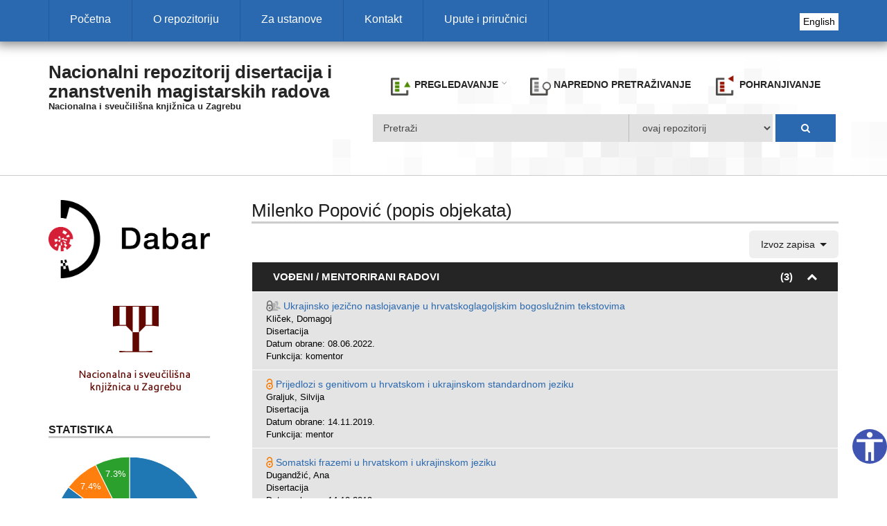

--- FILE ---
content_type: text/html; charset=utf-8
request_url: https://dr.nsk.hr/user/profile/mbz/38276
body_size: 8640
content:
<!DOCTYPE html>
<html lang="hr" dir="ltr"
  xmlns:content="http://purl.org/rss/1.0/modules/content/"
  xmlns:dc="http://purl.org/dc/terms/"
  xmlns:foaf="http://xmlns.com/foaf/0.1/"
  xmlns:og="http://ogp.me/ns#"
  xmlns:rdfs="http://www.w3.org/2000/01/rdf-schema#"
  xmlns:sioc="http://rdfs.org/sioc/ns#"
  xmlns:sioct="http://rdfs.org/sioc/types#"
  xmlns:skos="http://www.w3.org/2004/02/skos/core#"
  xmlns:xsd="http://www.w3.org/2001/XMLSchema#">

<head profile="http://www.w3.org/1999/xhtml/vocab">
  <meta http-equiv="Content-Type" content="text/html; charset=utf-8" />
<meta name="Generator" content="Drupal 7 (http://drupal.org)" />
<meta name="MobileOptimized" content="width" />
<meta name="HandheldFriendly" content="true" />
<meta name="viewport" content="width=device-width, initial-scale=1" />
<link rel="shortcut icon" href="https://dr.nsk.hr/favicon.ico" type="image/vnd.microsoft.icon" />
<meta content="IE=edge" http-equiv="X-UA-Compatible" />
  <title>Milenko Popović (popis objekata) | Nacionalni repozitorij disertacija i znanstvenih magistarskih radova</title>
  <link type="text/css" rel="stylesheet" href="https://dr.nsk.hr/sites/dr.nsk.hr/files/css/css_xE-rWrJf-fncB6ztZfd2huxqgxu4WO-qwma6Xer30m4.css" media="all" />
<link type="text/css" rel="stylesheet" href="https://dr.nsk.hr/sites/dr.nsk.hr/files/css/css_N9CaK1s1xngU-w1ZtV7UEOGysR7wN9LmywjJvLoO3Bg.css" media="all" />
<link type="text/css" rel="stylesheet" href="https://dr.nsk.hr/sites/dr.nsk.hr/files/css/css_K3sl35-z3bFrGocvaVvwqrWQjN3Hv_J3L33tZsdBetg.css" media="all" />
<link type="text/css" rel="stylesheet" href="https://dr.nsk.hr/sites/dr.nsk.hr/files/css/css_GmxijsjrOqiaMe0viCTBEug96lzJH-QT4ACMV6-Pw7o.css" media="all" />
<link type="text/css" rel="stylesheet" href="https://dr.nsk.hr/sites/dr.nsk.hr/files/css/css_C9UNRuJDukh1L9wNDjpPJP4mo3mf3r4rhD-oguLgZfM.css" media="all" />

<!--[if (IE 9)&(!IEMobile)]>
<link type="text/css" rel="stylesheet" href="https://dr.nsk.hr/sites/all/themes/scholarly/ie9.css?t4n3fg" media="all" />
<![endif]-->
<link type="text/css" rel="stylesheet" href="https://dr.nsk.hr/sites/dr.nsk.hr/files/css/css_AbpHGcgLb-kRsJGnwFEktk7uzpZOCcBY74-YBdrKVGs.css" media="all" />

  <!-- HTML5 element support for IE6-8 -->
  <!--[if lt IE 9]>
    <script src="//html5shiv.googlecode.com/svn/trunk/html5.js"></script>
  <![endif]-->
  <script type="text/javascript" src="https://dr.nsk.hr/sites/dr.nsk.hr/files/js/js_s5koNMBdK4BqfHyHNPWCXIL2zD0jFcPyejDZsryApj0.js"></script>
<script type="text/javascript" src="https://dr.nsk.hr/sites/dr.nsk.hr/files/js/js__4Sa9BNtR7ngmSU2NTzIscQCygSrk2YHMM5ND5YGdD8.js"></script>
<script type="text/javascript" src="https://dr.nsk.hr/sites/dr.nsk.hr/files/js/js_6VCoiEPIu-mMSc0vZj8Yzm8lH7DOd84vbSlgPWwxnO0.js"></script>
<script type="text/javascript">
<!--//--><![CDATA[//><!--
jQuery(document).ready(function($) { 
		$(window).scroll(function() {
			if($(this).scrollTop() != 0) {
				$("#toTop").addClass("show");	
			} else {
				$("#toTop").removeClass("show");
			}
		});
		
		$("#toTop").click(function() {
			$("body,html").animate({scrollTop:0},800);
		});	
		
		});
//--><!]]>
</script>
<script type="text/javascript">
<!--//--><![CDATA[//><!--
jQuery(document).ready(function($) { 

			var	headerTopHeight = $("#header-top").outerHeight(),
			headerHeight = $("#header").outerHeight();
			
			$(window).scroll(function() {
			if(($(this).scrollTop() > headerTopHeight+headerHeight) && ($(window).width() > 767)) {
				$("body").addClass("onscroll");
				if (($("#site-name").length > 0) && ($("#logo").length > 0)) {
					$(".onscroll #logo").addClass("hide");
				}

				if ($("#banner").length > 0) { 
 					$("#banner").css("marginTop", (headerHeight)+"px");
				} else if ($("#page-intro").length > 0) {
					$("#page-intro").css("marginTop", (headerHeight)+"px");
				} else {
					$("#page").css("marginTop", (headerHeight)+"px");
				}
			} else {
				$("body").removeClass("onscroll");
				$("#logo").removeClass("hide");
				$("#page,#banner,#page-intro").css("marginTop", (0)+"px");
			}
			});
		});
//--><!]]>
</script>
<script type="text/javascript" src="https://dr.nsk.hr/sites/all/themes/scholarly/js/meanmenu/jquery.meanmenu.fork.js?t4n3fg"></script>
<script type="text/javascript">
<!--//--><![CDATA[//><!--
jQuery(document).ready(function($) {

			$("#main-navigation .sf-menu, #main-navigation .content>ul.menu, #main-navigation ul.main-menu").wrap("<div class='meanmenu-wrapper'></div>");
			$("#main-navigation .meanmenu-wrapper").meanmenu({
				meanScreenWidth: "767",
				meanRemoveAttrs: true,
				meanMenuContainer: "#header-inside",
				meanMenuClose: ""
			});

			$("#header-top .sf-menu, #header-top .content>ul.menu").wrap("<div class='header-top-meanmenu-wrapper'></div>");
			$("#header-top .header-top-meanmenu-wrapper").meanmenu({
				meanScreenWidth: "767",
				meanRemoveAttrs: true,
				meanMenuContainer: "#header-top-inside",
				meanMenuClose: ""
			});

		});
//--><!]]>
</script>
<script type="text/javascript">
<!--//--><![CDATA[//><!--

        (function($) {
		Drupal.FieldGroup = Drupal.FieldGroup || {};
		Drupal.FieldGroup.Effects = Drupal.FieldGroup.Effects || {};

            Drupal.FieldGroup.Effects.processAccordion = {
              execute: function (context, settings, type) {
                $("div.field-group-accordion-wrapper", context).once("fieldgroup-effects", function () {
                  var wrapper = $(this);

                  wrapper.accordion({
                    heightStyle: "content",
                    autoHeight: true,
                    active: ".field-group-accordion-active",
                    collapsible: true,
                    changestart: function(event, ui) {
                      if ($(this).hasClass("effect-none")) {
                        ui.options.animated = false;
                      }
                      else {
                        ui.options.animated = "slide";
                      }
                    }
                  });
                });
              }
            }
	
    	})(jQuery);
//--><!]]>
</script>
<script type="text/javascript" src="https://dr.nsk.hr/sites/dr.nsk.hr/files/js/js_TUfejHoCcrmTnVt9rygrh4RJuQJJffRxwq-fRAlXhzc.js"></script>
<script type="text/javascript" src="https://dr.nsk.hr/sites/dr.nsk.hr/files/js/js_PwaJ19TXQ9vua_IBbH2h_pQJn_pXJU8GOXrxKLkFAuE.js"></script>
<script type="text/javascript">
<!--//--><![CDATA[//><!--
jQuery.extend(Drupal.settings, {"basePath":"\/","pathPrefix":"","setHasJsCookie":0,"ajaxPageState":{"theme":"dabar_theme","theme_token":"C3sp0Czb0KqVza19RIZx8K3Wv1TZnDVSo2j0SqmOtEo","js":{"sites\/all\/modules\/dabar\/dabar_modules\/dabar_pristupacnost\/accessibility.min.js":1,"sites\/all\/modules\/jquery_update\/replace\/jquery\/1.10\/jquery.min.js":1,"misc\/jquery-extend-3.4.0.js":1,"misc\/jquery-html-prefilter-3.5.0-backport.js":1,"misc\/jquery.once.js":1,"misc\/drupal.js":1,"sites\/all\/modules\/dabar\/dabar_modules\/dabar_repo_settings\/includes\/organizational_units\/organizational_units.js":1,"sites\/all\/modules\/dabar\/dabar_modules\/dabar_stats\/js\/graph\/d3\/d3.min.js":1,"sites\/all\/modules\/dabar\/dabar_modules\/dabar_stats\/js\/graph\/c3\/c3.min.js":1,"sites\/all\/modules\/dabar\/dabar_modules\/dabar_stats\/js\/graph\/datamaps\/topojson.min.js":1,"sites\/all\/modules\/dabar\/dabar_modules\/dabar_stats\/js\/graph\/datamaps\/datamaps.world.min.js":1,"sites\/all\/modules\/dabar\/dabar_modules\/dabar_stats\/js\/daterange\/bootstrap-daterangepicker-master\/moment.js":1,"sites\/all\/modules\/dabar\/dabar_modules\/dabar_stats\/js\/daterange\/bootstrap-daterangepicker-master\/daterangepicker.js":1,"sites\/all\/modules\/dabar\/dabar_modules\/dabar_stats\/stats.js":1,"sites\/all\/modules\/dabar\/dabar_modules\/dabar_stats\/stats_block_init.js":1,"sites\/all\/modules\/dabar\/dabar_modules\/dabar_stats\/js\/multiselect\/bootstrap-select\/dist\/js\/bootstrap-select.min.js":1,"sites\/all\/modules\/dabar\/dabar_modules\/dabar_template\/js\/shorten.js":1,"public:\/\/languages\/hr_KOrXeDljczp1Oufl8-VHitnmwE5Ezq8Fy7k3MWTEICA.js":1,"sites\/all\/modules\/dabar\/dabar_modules\/dabar_user_profile\/js\/dabar_user_profile.js":1,"sites\/all\/modules\/dabar\/dabar_modules\/dabar_prilozi\/includes\/sets\/setJS_P.js":1,"sites\/all\/modules\/dabar\/dabar_modules\/dabar_core\/js\/dabar_core_form.js":1,"sites\/all\/modules\/dabar\/dabar_modules\/dabar_core\/js\/dabar_loading.js":1,"0":1,"1":1,"sites\/all\/themes\/scholarly\/js\/meanmenu\/jquery.meanmenu.fork.js":1,"2":1,"3":1,"sites\/all\/libraries\/superfish\/superfish.js":1,"sites\/all\/libraries\/superfish\/supposition.js":1,"sites\/all\/libraries\/superfish\/sfsmallscreen.js":1,"sites\/all\/libraries\/superfish\/jquery.hoverIntent.minified.js":1,"sites\/all\/libraries\/easing\/jquery.easing.js":1,"sites\/all\/libraries\/superfish\/supersubs.js":1,"sites\/all\/modules\/superfish\/superfish.js":1,"sites\/all\/themes\/scholarly\/js\/flexslider\/jquery.flexslider.js":1,"sites\/all\/themes\/scholarly\/js\/jquery.browser.min.js":1,"sites\/all\/themes\/scholarly\/bootstrap\/js\/bootstrap.min.js":1,"sites\/all\/themes\/dabar_theme\/jquery.browser.js":1},"css":{"modules\/system\/system.base.css":1,"modules\/system\/system.menus.css":1,"modules\/system\/system.messages.css":1,"modules\/system\/system.theme.css":1,"sites\/all\/modules\/dabar\/islandora_modules\/islandora\/css\/islandora.base.css":1,"sites\/all\/modules\/dabar\/islandora_modules\/islandora\/css\/islandora.theme.css":1,"sites\/all\/modules\/dabar\/dabar_modules\/dabar_core\/css\/dabar_core.css":1,"modules\/aggregator\/aggregator.css":1,"modules\/book\/book.css":1,"modules\/comment\/comment.css":1,"sites\/all\/modules\/date\/date_api\/date.css":1,"sites\/all\/modules\/date\/date_popup\/themes\/datepicker.1.7.css":1,"modules\/field\/theme\/field.css":1,"sites\/all\/modules\/dabar\/islandora_modules\/islandora_solution_pack_collection\/css\/islandora_basic_collection.base.css":1,"sites\/all\/modules\/dabar\/islandora_modules\/islandora_solution_pack_collection\/css\/islandora_basic_collection.theme.css":1,"sites\/all\/modules\/dabar\/islandora_modules\/islandora_solution_pack_image\/css\/islandora_basic_image.theme.css":1,"sites\/all\/modules\/dabar\/islandora_modules\/islandora_bookmark\/css\/islandora_bookmark.css":1,"sites\/all\/modules\/dabar\/islandora_modules\/islandora_solr_search\/css\/islandora_solr.base.css":1,"sites\/all\/modules\/dabar\/islandora_modules\/islandora_solr_metadata\/css\/islandora_solr_metadata.css":1,"modules\/node\/node.css":1,"modules\/poll\/poll.css":1,"sites\/all\/modules\/dabar\/dabar_modules\/dabar_repo_settings\/includes\/organizational_units\/organizational_units.css":1,"sites\/all\/modules\/dabar\/dabar_modules\/dabar_repo_settings\/css\/repo_settings.css":1,"modules\/search\/search.css":1,"sites\/all\/modules\/dabar\/dabar_modules\/dabar_stats\/js\/graph\/c3\/c3.css":1,"sites\/all\/modules\/dabar\/dabar_modules\/dabar_stats\/js\/daterange\/bootstrap-daterangepicker-master\/daterangepicker.css":1,"sites\/all\/modules\/dabar\/dabar_modules\/dabar_stats\/stats.css":1,"sites\/all\/modules\/dabar\/dabar_modules\/dabar_stats\/js\/multiselect\/bootstrap-select\/dist\/css\/bootstrap-select.min.css":1,"modules\/user\/user.css":1,"sites\/all\/modules\/dabar\/dabar_modules\/dabar_samoarhiviranje\/css\/samoarhiviranje.css":1,"sites\/all\/modules\/views\/css\/views.css":1,"sites\/all\/modules\/ctools\/css\/ctools.css":1,"sites\/all\/modules\/dabar\/dabar_modules\/dabar_pristupacnost\/dabar_pristupacnost.css":1,"sites\/all\/modules\/dabar\/dabar_modules\/dabar_user_profile\/css\/dabar_user_profile.css":1,"modules\/locale\/locale.css":1,"sites\/all\/modules\/dabar\/dabar_modules\/dabar_template\/css\/template_modifications_profile_view.css":1,"sites\/all\/themes\/scholarly\/font-awesome-4.7.0\/css\/font-awesome.min.css":1,"sites\/all\/themes\/scholarly\/js\/meanmenu\/meanmenu.css":1,"sites\/all\/libraries\/superfish\/css\/superfish.css":1,"sites\/all\/themes\/scholarly\/bootstrap\/css\/bootstrap.css":1,"sites\/all\/themes\/scholarly\/js\/flexslider\/flexslider.css":1,"sites\/all\/themes\/scholarly\/style.css":1,"sites\/all\/themes\/scholarly\/style-blue.css":1,"sites\/all\/themes\/dabar_theme\/fonts\/https\/sourcecodepro-font.css":1,"sites\/all\/themes\/dabar_theme\/fonts\/https\/ptserif-blockquote-font.css":1,"sites\/all\/themes\/scholarly\/ie9.css":1,"sites\/all\/themes\/scholarly\/local.css":1}},"superfish":[{"id":"1","sf":{"animation":{"opacity":"show","height":"show"},"speed":"\u0027fast\u0027","autoArrows":false,"dropShadows":false,"disableHI":false},"plugins":{"smallscreen":{"mode":"window_width","addSelected":false,"menuClasses":false,"hyperlinkClasses":false,"title":"Top bar menu"},"supposition":true,"bgiframe":false,"supersubs":{"minWidth":"12","maxWidth":"27","extraWidth":1}}},{"id":"3","sf":{"delay":"400","animation":{"opacity":"show","height":["show","easeInQuad"]},"speed":0,"autoArrows":false,"dropShadows":false,"disableHI":false},"plugins":{"smallscreen":{"mode":"window_width","addSelected":false,"menuClasses":false,"hyperlinkClasses":false,"title":"Main menu"},"supposition":true,"bgiframe":false,"supersubs":{"minWidth":"16","maxWidth":"27","extraWidth":1}}}],"urlIsAjaxTrusted":{"\/user\/profile\/mbz\/38276":true}});
//--><!]]>
</script>
</head>
<body class="html not-front not-logged-in one-sidebar sidebar-first page-user page-user-profile page-user-profile-mbz page-user-profile-mbz- page-user-profile-mbz-38276 i18n-hr no-banner sff-21 slff-21 hff-21 pff-20 form-style-1" >
  <div id="skip-link">
    <a href="#main-content" class="element-invisible element-focusable">Skip to main content</a>
  </div>
    <div id="toTop"><i class="fa fa-angle-up"></i></div>

<!-- #header-top -->
<div id="header-top" class="clearfix">
    <div class="container">

        <!-- #header-top-inside -->
        <div id="header-top-inside" class="clearfix">
            <div class="row">
            
                        <div class="col-md-12">
                <!-- #header-top-left -->
                <div id="header-top-left" class="clearfix">
                    <div class="header-top-area">
                          <div class="region region-header-top-left">
    <div id="block-superfish-1" class="block block-superfish clearfix">

    
  <div class="content">
    <ul id="superfish-1" class="menu sf-menu sf-menu-top-bar-menu sf-horizontal sf-style-none sf-total-items-5 sf-parent-items-0 sf-single-items-5"><li id="menu-480-1" class="first odd sf-item-1 sf-depth-1 sf-no-children"><a href="/" title="" class="sf-depth-1">Početna</a></li><li id="menu-481-1" class="middle even sf-item-2 sf-depth-1 sf-no-children"><a href="/o-repozitoriju" class="sf-depth-1">O repozitoriju</a></li><li id="menu-845-1" class="middle odd sf-item-3 sf-depth-1 sf-no-children"><a href="https://dr.nsk.hr/za-ustanove" title="" class="sf-depth-1">Za ustanove</a></li><li id="menu-482-1" class="middle even sf-item-4 sf-depth-1 sf-no-children"><a href="/kontakt" class="sf-depth-1">Kontakt</a></li><li id="menu-1072-1" class="last odd sf-item-5 sf-depth-1 sf-no-children"><a href="https://dabar.srce.hr/upute" target="_blank" class="sf-depth-1">Upute i priručnici</a></li></ul>  </div>
</div>
<div id="block-locale-language" class="block block-locale clearfix">

    
  <div class="content">
    <ul class="language-switcher-locale-url"><li class="en first"><a href="/en/user/profile/mbz/38276" class="language-link" xml:lang="en">English</a></li>

</ul>
  </div>
</div>
  </div>
                    </div>
                </div>
                <!-- EOF:#header-top-left -->
            </div>
                        
                        
            </div>
        </div>
        <!-- EOF: #header-top-inside -->

    </div>
</div>
<!-- EOF: #header-top -->    

<!-- #header -->
<header id="header"  role="banner" class="clearfix">
    <div class="container">
        
        <!-- #header-inside -->
        <div id="header-inside" class="clearfix">
            <div class="row">
            
                <div class="col-md-4">
                    <!-- #header-inside-left -->
                    <div id="header-inside-left" class="clearfix">

                    
                                        <div id="site-name-slogan">

                                        <div id="site-name">
                    <a href="/" title="Home">Nacionalni repozitorij disertacija i znanstvenih magistarskih radova</a>
                    </div>
                                        
                                        <div id="site-slogan">
                    Nacionalna i sveučilišna knjižnica u Zagrebu                    </div>
                    
                    </div>
                    
                      

                    </div>
                    <!-- EOF:#header-inside-left -->
                </div>
                
                <div class="col-md-8">
                    <!-- #header-inside-right -->
                    <div id="header-inside-right" class="clearfix">

                        <!-- #main-navigation -->
                        <div id="main-navigation" class="clearfix">
                            <nav role="navigation"> 
                                                                  <div class="region region-navigation">
    <div id="block-superfish-3" class="block block-superfish clearfix">

    
  <div class="content">
    <ul id="superfish-3" class="menu sf-menu sf-main-menu sf-horizontal sf-style-none sf-total-items-3 sf-parent-items-1 sf-single-items-2"><li id="menu-632-3" class="first odd sf-item-1 sf-depth-1 sf-total-children-7 sf-parent-children-0 sf-single-children-7 menuparent"><a href="/pregledavanje" title="" class="sf-depth-1 menuparent"><img src="/sites/all/modules/dabar/dabar_modules/dabar_template/files/pre.png" width="30" height="30"> Pregledavanje</a><ul><li id="menu-775-3" class="first odd sf-item-1 sf-depth-2 sf-no-children"><a href="/browse/year" title="" class="sf-depth-2">Prema godini</a></li><li id="menu-776-3" class="middle even sf-item-2 sf-depth-2 sf-no-children"><a href="/browse/author" title="" class="sf-depth-2">Prema autoru</a></li><li id="menu-778-3" class="middle odd sf-item-3 sf-depth-2 sf-no-children"><a href="/browse/unit" title="" class="sf-depth-2">Prema ustanovi</a></li><li id="menu-777-3" class="middle even sf-item-4 sf-depth-2 sf-no-children"><a href="/browse/field" title="" class="sf-depth-2">Prema području</a></li><li id="menu-779-3" class="middle odd sf-item-5 sf-depth-2 sf-no-children"><a href="/browse/cmodel" title="" class="sf-depth-2">Prema vrsti rada</a></li><li id="menu-825-3" class="middle even sf-item-6 sf-depth-2 sf-no-children"><a href="/browse/repository" title="" class="sf-depth-2">Prema repozitorijima</a></li><li id="menu-780-3" class="last odd sf-item-7 sf-depth-2 sf-no-children"><a href="/islandora/search?display=default&amp;f%25255B0%25255D=-RELS_EXT_hasModel_uri_s%3A%22info%3Afedora/islandora%3AcollectionCModel%22&amp;sort=dabar_sort_date_s%20desc" title="" class="sf-depth-2">Svih dokumenata</a></li></ul></li><li id="menu-483-3" class="middle even sf-item-2 sf-depth-1 sf-no-children"><a href="/napredno-pretrazivanje" title="" class="sf-depth-1"><img src="/sites/all/modules/dabar/dabar_modules/dabar_template/files/pro.png" width="30" height="30"> Napredno pretraživanje</a></li><li id="menu-484-3" class="last odd sf-item-3 sf-depth-1 sf-no-children"><a href="https://dabar.srce.hr/repozitoriji" title="" class="sf-depth-1"><img src="/sites/all/modules/dabar/dabar_modules/dabar_template/files/poh.png" width="30" height="30"> Pohranjivanje</a></li></ul>  </div>
</div>
<div id="block-islandora-solr-simple" class="block block-islandora-solr clearfix">

    
  <div class="content">
    <form action="/user/profile/mbz/38276" method="post" id="islandora-solr-simple-search-form" accept-charset="UTF-8"><div><div class="container-inline form-wrapper" id="edit-simple"><div class="form-item form-type-textfield form-item-islandora-simple-search-query">
  <label for="edit-islandora-simple-search-query">Search Term </label>
 <input onblur="if (this.value == &#039;&#039;) {this.value = &#039;Pretraži&#039;;}" onfocus="if (this.value == &#039;Pretraži&#039;) {this.value = &#039;&#039;;}" class="target-dropdown form-text" type="text" id="edit-islandora-simple-search-query" name="islandora_simple_search_query" value="Pretraži" size="15" maxlength="1024" />
</div>
<div class="form-item form-type-select form-item-search-target">
 <select id="edit-search-target" name="search_target" class="form-select"><option value="1">ovaj repozitorij</option><option value="2">sve repozitorije u Dabru</option></select>
</div>
<input class="target-submit form-submit" type="submit" id="edit-submit" name="op" value="" /></div><input type="hidden" name="form_build_id" value="form-noO1QsA3VJP6ykAcDMTsPTuU_mXL0deMCKFSDMDH2mo" />
<input type="hidden" name="form_id" value="islandora_solr_simple_search_form" />
</div></form>  </div>
</div>
  </div>
                                                            </nav>
                        </div>
                        <!-- EOF: #main-navigation -->

                    </div>
                    <!-- EOF:#header-inside-right -->                        
                </div>
         
            </div>
        </div>
        <!-- EOF: #header-inside -->

    </div>
</header>
<!-- EOF: #header -->



<!-- #page -->
<div id="page" class="clearfix">

    <!-- #messages-console -->
        <!-- EOF: #messages-console -->

    
    <!-- #main-content -->
    <div id="main-content">
        <div class="container">

            <div class="row">

                                <aside class="col-md-4 fix-sidebar-first">
                    <!--#sidebar-->
                    <section id="sidebar-first" class="sidebar clearfix">
                      <div class="region region-sidebar-first">
    <div id="block-template-modifications-block-logo" class="block block-template-modifications clearfix">

    
  <div class="content">
    <a href="https://dabar.srce.hr" title="Dabar: Digitalni akademski arhivi i repozitoriji" target="_blank"><img loading="lazy" src="/sites/all/modules/dabar/dabar_modules/dabar_template/files/dabar_logo.png"  alt="Digitalni akademski arhivi i repozitoriji"></a>  </div>
</div>
<div id="block-block-2" class="block block-block clearfix">

    
  <div class="content">
    <div style="width:248px; text-align:center"><a href="http://www.nsk.hr" target="_blank"><img src="/sites/zir.nsk.hr/files/nsk-logo.png" /></a></div>
  </div>
</div>
<div id="block-stats-block-stats" class="block block-stats clearfix">

    <h2 class="title">Statistika</h2>
  
  <div class="content">
    <div class="repo-stats-side repo-stats-loading"><div class="repo-stats-loading-animation"><img src="/sites/all/modules/dabar/dabar_modules/dabar_template/files/simple-pre-loader/loader-icons-set-1-32x64x128/loader-32x/loader7.gif"></div></div><div class="repo-stats-side repo-stats-pie-count" style="display : none"><div class="stats-pie-chart"></div><div class="repo-visit-total"><div class="repo-block-desc repo-visit-total-desc">Ukupan broj objekata</div><div class="repo-block-data repo-visit-total-data">:total</div><div class="repo-block-desc repo-visit-total-desc">Postotak objekata u otvorenom pristupu</div><div class="repo-block-data repo-visit-percent-data-oa">:open access percent</div><div class="repo-visit-stats"><a href="/stats/repository">Statistika posjećenosti</a></div><div class="repo-visit-stats" style="border-top:none;"><a href="/stats/objects">Statistika objava</a></div><div class="repo-visit-stats" style="border-top:none;"><a href="/reports/" rel="nofollow">Izvještajni sustav</a></div></div></div>  </div>
</div>
  </div>
                    </section>
                    <!--EOF:#sidebar-->
                </aside>
                
                <section class="col-md-8">

                    <!-- #promoted -->
                                        <!-- EOF: #promoted -->

                    <!-- #main -->
                    <div id="main" class="clearfix">

                                                <h1 class="title" id="page-title">Milenko Popović (popis objekata)</h1><!--                        --><!--<h1 class="title" id="page-title">--><!--</h1>-->                        
                        <!-- #tabs -->
                                                    <div class="tabs">
                                                        </div>
                                                <!-- EOF: #tabs -->

                        
                        <!-- #action links -->
                                                <!-- EOF: #action links -->

                         
                          <div class="region region-content">
    <div id="block-system-main" class="block block-system clearfix">

    
  <div class="content">
    <div class="dropdown" id="export_dropdown" style="float:right;margin-bottom:5px;">
										<button class="btn btn-light btn-lg" type="button" id="dropdown-change-object" style="font-size: 14px;" data-toggle="dropdown" aria-haspopup="true">Izvoz zapisa <span class="caret" style="margin-top:-1px;margin-left:3px;"></span></button>
										<ul class="dropdown-menu dropdown-menu-right" aria-labelledby="dropdownMenuCType"><li><h6 class="dropdown-header">
maks. 1000 zapisa</h6></li><li><a href="?export=ris" rel="nofollow">RIS</a></li><li><a href="?export=bibtex" rel="nofollow">BibTeX</a></li><li><a href="?export=csv" rel="nofollow">CSV</a></li><li><a href="?export=tsv" rel="nofollow">TSV</a></li><li><h6 class="dropdown-header">
maks. 100 zapisa</h6></li><li><a href="?export=pdf" rel="nofollow">PDF</a></li></ul>
									</div><div class="dabar-user-profile-header">	<div class="dabar-user-profile-header-person-informations"></div>	<div class="dabar-user-profile-header-checkbox" style="">		<label class="dabar-user-profile-header-checkbox-label">			<input type="checkbox">			<div>Prikaži radove sa ostalih repozitorija</div>		</label>	</div></div><div class="dabar-user-profile-content">			<table class="dabar-user-profile-content-table">
 <thead><tr><th><div class="dabar-user-profile-content-table-header">
									<div class="dabar-user-profile-content-table-header-role">
										Vođeni / mentorirani radovi
									</div>
									<div class="dabar-user-profile-content-table-header-count">
										(3)
									</div>
									<div class="dabar-user-profile-content-table-header-toggle">
										<i class="fa fa-chevron-up" aria-hidden="true"></i>
									</div>
								 </div></th> </tr></thead>
<tbody>
 <tr class="odd"><td><div class="dabar-user-profile-content-item-title"><img src="/sites/all/modules/dabar/dabar_modules/dabar_template/files/oa_icons/10px-Restricted_Access.png" data-toggle="tooltip" title="Rad dostupan djelatnicima i studentima visokog učilišta"> <a href="https://repozitorij.ffzg.unizg.hr/islandora/object/ffzg:6167">Ukrajinsko jezično naslojavanje u hrvatskoglagoljskim bogoslužnim tekstovima</a></div><div class="dabar-user-profile-content-item-authors">Kliček, Domagoj</div><div class="dabar-user-profile-content-item-content-model">Disertacija</div><div class="dabar-user-profile-content-item-date">Datum obrane: 08.06.2022.</div><div class="dabar-user-profile-content-item-role">Funkcija: komentor</div><input class="dabar-user-profile-content-item-source" type="hidden" value="1"><div class="dabar-user-profile-content-subitems"> <div class="dabar-user-profile-content-subitems-header">Rad je objavljen i na sljedećim repozitorijima:</div> </div></td> </tr>
 <tr class="even"><td><div class="dabar-user-profile-content-item-title"><img src="/sites/all/modules/dabar/dabar_modules/dabar_template/files/oa_icons/10px-Open_Access_logo_PLoS_white.svg.png" data-toggle="tooltip" title="Otvoreni pristup"> <a href="https://repozitorij.ffzg.unizg.hr/islandora/object/ffzg:834">Prijedlozi s genitivom u hrvatskom i ukrajinskom standardnom jeziku</a></div><div class="dabar-user-profile-content-item-authors">Graljuk, Silvija</div><div class="dabar-user-profile-content-item-content-model">Disertacija</div><div class="dabar-user-profile-content-item-date">Datum obrane: 14.11.2019.</div><div class="dabar-user-profile-content-item-role">Funkcija: mentor</div><input class="dabar-user-profile-content-item-source" type="hidden" value="1"><div class="dabar-user-profile-content-subitems"> <div class="dabar-user-profile-content-subitems-header">Rad je objavljen i na sljedećim repozitorijima:</div> </div></td> </tr>
 <tr class="odd"><td><div class="dabar-user-profile-content-item-title"><img src="/sites/all/modules/dabar/dabar_modules/dabar_template/files/oa_icons/10px-Open_Access_logo_PLoS_white.svg.png" data-toggle="tooltip" title="Otvoreni pristup"> <a href="https://repozitorij.ffzg.unizg.hr/islandora/object/ffzg:822">Somatski frazemi u hrvatskom i ukrajinskom jeziku</a></div><div class="dabar-user-profile-content-item-authors">Dugandžić, Ana</div><div class="dabar-user-profile-content-item-content-model">Disertacija</div><div class="dabar-user-profile-content-item-date">Datum obrane: 14.10.2019.</div><div class="dabar-user-profile-content-item-role">Funkcija: mentor</div><input class="dabar-user-profile-content-item-source" type="hidden" value="1"><div class="dabar-user-profile-content-subitems"> <div class="dabar-user-profile-content-subitems-header">Rad je objavljen i na sljedećim repozitorijima:</div> </div></td> </tr>
</tbody>
</table>
	<table class="dabar-user-profile-content-table">
 <thead><tr><th><div class="dabar-user-profile-content-table-header">
									<div class="dabar-user-profile-content-table-header-role">
										Nadzirani radovi (povjerenstvo)
									</div>
									<div class="dabar-user-profile-content-table-header-count">
										(2)
									</div>
									<div class="dabar-user-profile-content-table-header-toggle">
										<i class="fa fa-chevron-up" aria-hidden="true"></i>
									</div>
								 </div></th> </tr></thead>
<tbody>
 <tr class="odd"><td><div class="dabar-user-profile-content-item-title"><img src="/sites/all/modules/dabar/dabar_modules/dabar_template/files/oa_icons/10px-Open_Access_logo_PLoS_white.svg.png" data-toggle="tooltip" title="Otvoreni pristup"> <a href="https://repozitorij.ffzg.unizg.hr/islandora/object/ffzg:834">Prijedlozi s genitivom u hrvatskom i ukrajinskom standardnom jeziku</a></div><div class="dabar-user-profile-content-item-authors">Graljuk, Silvija</div><div class="dabar-user-profile-content-item-content-model">Disertacija</div><div class="dabar-user-profile-content-item-date">Datum obrane: 14.11.2019.</div><div class="dabar-user-profile-content-item-role">Funkcija: član povjerenstva</div><input class="dabar-user-profile-content-item-source" type="hidden" value="1"><div class="dabar-user-profile-content-subitems"> <div class="dabar-user-profile-content-subitems-header">Rad je objavljen i na sljedećim repozitorijima:</div> </div></td> </tr>
 <tr class="even"><td><div class="dabar-user-profile-content-item-title"><img src="/sites/all/modules/dabar/dabar_modules/dabar_template/files/oa_icons/10px-Open_Access_logo_PLoS_white.svg.png" data-toggle="tooltip" title="Otvoreni pristup"> <a href="https://repozitorij.ffzg.unizg.hr/islandora/object/ffzg:822">Somatski frazemi u hrvatskom i ukrajinskom jeziku</a></div><div class="dabar-user-profile-content-item-authors">Dugandžić, Ana</div><div class="dabar-user-profile-content-item-content-model">Disertacija</div><div class="dabar-user-profile-content-item-date">Datum obrane: 14.10.2019.</div><div class="dabar-user-profile-content-item-role">Funkcija: član povjerenstva</div><input class="dabar-user-profile-content-item-source" type="hidden" value="1"><div class="dabar-user-profile-content-subitems"> <div class="dabar-user-profile-content-subitems-header">Rad je objavljen i na sljedećim repozitorijima:</div> </div></td> </tr>
</tbody>
</table>
	</div>  </div>
</div>
  </div>
                                                
                    </div>
                    <!-- EOF:#main -->

                </section>

                                
            </div>

        </div>
    </div>
    <!-- EOF:#main-content -->

</div>
<!-- EOF: #page -->



<!-- #footer -->
<footer id="footer" class="clearfix">
    <div class="container">

        <div class="row">
                        <div class="col-sm-12">
                <div class="footer-area">
                  <div class="region region-footer-first">
    <div id="block-aggregator-feed-1" class="block block-aggregator clearfix">

    <h2 class="title">Nacionalna i sveučilišna knjižnica u Zagrebu</h2>
  
  <div class="content">
    <div class="item-list"><ul><li class="first"><a href="https://nsk.hr/vijesti/u-sklopu-mjeseca-hrvatske-knjige-odrzan-bliski-susret-s-knjigama-kao-djelima-likovne-umjetnosti/">U sklopu Mjeseca hrvatske knjige održan bliski susret s knjigama kao djelima likovne umjetnosti</a>
</li>
<li><a href="https://nsk.hr/dogadanja/19-dani-specijalnih-i-visokoskolskih-knjiznica/">19. dani specijalnih i visokoškolskih knjižnica</a>
</li>
<li><a href="https://nsk.hr/dogadanja/domu-i-rodu-koncert-zavicajnih-i-domoljubnih-popjevaka-napitnica-i-zdravica/">„Domu i rodu!“ – koncert zavičajnih i domoljubnih popjevaka, napitnica i zdravica</a>
</li>
<li><a href="https://nsk.hr/vijesti/veleposlanici-republike-albanije-i-republike-kosova-u-posjetu-nacionalnoj-i-sveucilisnoj-knjiznici-u-zagrebu/">Veleposlanici Republike Albanije i Republike Kosova u posjetu Nacionalnoj i sveučilišnoj knjižnici u Zagrebu</a>
</li>
<li class="last"><a href="https://nsk.hr/dogadanja/predstavljanje-projekta-iz-pittsburgha-s-ljubavlju-knjiznicna-bastina-hrvatskih-iseljenika/">Predstavljanje projekta „Iz Pittsburgha s ljubavlju: knjižnična baština hrvatskih iseljenika“</a>
</li>
</ul></div><div class="more-link"><a href="/aggregator/sources/1" title="View this feed&#039;s recent news.">Više</a></div>  </div>
</div>
  </div>
                </div>
            </div>
                  

            
            
                    </div>

    </div>
</footer> 
<!-- EOF #footer -->

<div id="subfooter" class="clearfix">
	<div class="container">
		
		<!-- #subfooter-inside -->
		<div id="subfooter-inside" class="clearfix">
            <div class="row">
    			<div class="col-md-4">
                    <!-- #subfooter-left -->
                                        <!-- EOF: #subfooter-left -->
    			</div>
    			<div class="col-md-8">
                    <!-- #subfooter-right -->
                                        <div class="subfooter-area right">
                      <div class="region region-footer">
    <div id="block-block-1" class="block block-block clearfix">

    
  <div class="content">
    <p><span style="font-size:11px">(©) Nacionalna i sveučilišna knjižnica u Zagrebu 2015. Sva prava pridržana. | Hrvatske bratske zajednice 4 p.p. 550, 10000 Zagreb, Hrvatska</span> <span style="font-size:11px">Tel. ++ 385 1 616-4040</span><br />
	<span style="font-size:11px">OIB: 84838770814 | IBAN: HR66 2340 0091 1000 1008 1, Porezni broj (PDV identifikacijski broj) - VAT Number: HR84838770814<br />
	<a href="https://dr.nsk.hr/saml_login">Prijava u repozitorij</a></span></p>
  </div>
</div>
<div id="block-dabar-politike-repozitorija-footer-likovi-i-politike" class="block block-dabar-politike-repozitorija clearfix">

    
  <div class="content">
    
      <p style="text-align: center;"><a href="/politike-repozitorija" style="color:white">Politike repozitorija</a>&nbsp;&nbsp;&nbsp;<a href="/izjava-o-pristupacnosti" style="color:white">Izjava o pristupačnosti</a>&nbsp;&nbsp;&nbsp;<a href="/kontakt" style="color:white">Kontakt </a>&nbsp;&nbsp;&nbsp;</p>  </div>
</div>
<div id="block-template-modifications-block-dabar-srce-logo" class="block block-template-modifications clearfix">

    
  <div class="content">
    <a href="https://www.srce.unizg.hr/dabar/" title="Srce: Digital academic archives and repositories" target="_blank"><img id="footer-srce-logo-img" loading="lazy" src="/sites/all/modules/dabar/dabar_modules/dabar_template/files/srce-logo.png" alt="Srce: Digital academic archives and repositories"></a><a href="https://dabar.srce.hr" title="Dabar: Digital academic archives and repositories" target="_blank"><img id="footer-dabar-logo-img" loading="lazy" src="/sites/all/modules/dabar/dabar_modules/dabar_template/files/dabar-logo.png" alt="Dabar: Digital academic archives and repositories"></a>  </div>
</div>
  </div>
                    </div>
                                        <!-- EOF: #subfooter-right -->
    			</div>
            </div>
		</div>
		<!-- EOF: #subfooter-inside -->
	
	</div>
</div><!-- EOF:#subfooter -->
  <script type="text/javascript" src="https://dr.nsk.hr/sites/dr.nsk.hr/files/js/js_vh-gIYvZYQQ4RUg2j25HW4FP6C_jgFPC2q7jhIJKSuI.js"></script>
</body>
</html>


--- FILE ---
content_type: text/css
request_url: https://dr.nsk.hr/sites/dr.nsk.hr/files/css/css_N9CaK1s1xngU-w1ZtV7UEOGysR7wN9LmywjJvLoO3Bg.css
body_size: 8227
content:
.islandora img{max-width:100%;*width:100%;}.islandora *{-moz-box-sizing:border-box;-webkit-box-sizing:border-box;box-sizing:border-box;}dl.islandora-inline-metadata{margin:0 auto;letter-spacing:-0.31em;*letter-spacing:normal;word-spacing:-0.43em;}.islandora-inline-metadata dt{margin-right:-1px;width:20.625%;font-weight:bold;padding-right:0;word-wrap:normal;}.islandora-inline-metadata dd{width:79.375%;padding-left:40px;}dl.islandora-metadata-fields{width:100%;}.islandora-metadata dt,.islandora-metadata dd{border-top:1px solid #e5e5e5;}.islandora-metadata dt.first,.islandora-metadata dd.first{border-top:0;}.islandora-inline-metadata dt,.islandora-inline-metadata dd{display:inline-block;*display:inline;zoom:1;letter-spacing:normal;word-spacing:normal;vertical-align:top;padding-top:6px;padding-bottom:4px;margin:0;}
dl.islandora-object-tn{float:left;margin:1.5em 0;padding:0 10px 0 0;width:20.8333%;}dl.islandora-object-fields{border-top:0px solid #ddd;float:right;margin:1.5em 0;width:79.1666%;}.islandora-object-fields dt{font-weight:bold;}.islandora-object-fields dt.first{border-top:0;}.islandora-object-fields dt,.islandora-object-fields dd{border-top:1px solid #ddd;padding:6px 2% 4px;}.islandora-object-fields dt.first,.islandora-object-fields dd.first{border-top:0;}
div.dabar-core-autocomplete{padding:2px 0;}div.dabar-core-autocomplete-item{cursor:pointer;display:block;padding:2px 0 1px 3px;font-size:12px;}div.dabar-core-autocomplete-item-description{cursor:pointer;display:block;padding:0px 0 5px 6px;color:gray;font-size:11px;}span.dabar-core-autocomplete-color-1{color:#d58512;}.add_to_bookmarks{padding:2px !important;border-radius:4px !important;font-size:12px !important;}.bookmark_list{width:250px;padding:2px;border-radius:4px;font-size:14px;}@media print{.add_to_bookmarks,.bookmark_list{display:none !important;}#export_dropdown{display:none !important;}._access-icon{display:none !important;}}#toTop{right:60px !important;}dt.solr-label{display:none !important;}dt.solr-label.bookmarks_block{display:block !important;}.islandora-inline-metadata dd,dt.solr-label.bookmarks_block{padding-left:15px !important;}.islandora-inline-metadata dd{width:95% !important;}.solr-fields dt,.solr-fields dd{border-top:0 !important;}dd.solr-value.dc-date,dt.solr-label.dc-date,dd.solr-value.bookmarks_block{display:none;}dd.solr-value.mods-title-ms{font-size:1.2em;}dl.solr-fields{border-top:1px solid #ddd !important;}.islandora-solr-search-result{margin:0 0 1em 0 !important;}div.info-bibl{margin-top:5px;}div.top-info:not(.dabar-dataset-view-header-metadata):not(.dabar-video-view-header-metadata):not(.dabar-zavrsni-radovi-art-view-header-metadata):not(.dabar-fotografije-view-header-metadata):not(.dabar-audio-view-header-metadata):not(.dabar-zbirke-view-header-metadata){width:680px;float:right;margin-bottom:1em;}@media (max-width:1200px){div.top-info:not(.dabar-dataset-view-header-metadata):not(.dabar-video-view-header-metadata):not(.dabar-zavrsni-radovi-art-view-header-metadata):not(.dabar-fotografije-view-header-metadata):not(.dabar-audio-view-header-metadata):not(.dabar-zbirke-view-header-metadata){width:530px;float:right;margin-bottom:1em;}}@media (max-width:992px){div.top-info:not(.dabar-dataset-view-header-metadata):not(.dabar-video-view-header-metadata):not(.dabar-zavrsni-radovi-art-view-header-metadata):not(.dabar-fotografije-view-header-metadata):not(.dabar-audio-view-header-metadata):not(.dabar-zbirke-view-header-metadata){width:360px;float:right;margin-bottom:1em;}}@media (max-width:767px){div.top-info:not(.dabar-dataset-view-header-metadata):not(.dabar-video-view-header-metadata):not(.dabar-zavrsni-radovi-art-view-header-metadata):not(.dabar-fotografije-view-header-metadata):not(.dabar-audio-view-header-metadata):not(.dabar-zbirke-view-header-metadata){width:auto;}div.top_preview{margin:0 auto;float:none;margin-bottom:1em;}.row{display:flex;flex-direction:column;}.col-md-4.fix-sidebar-first{order:2;}.col-md-8{order:1;}}.item-list.zadnje-dodano ul li{padding:15px;display:block;margin:0 !important;}.item-list.zadnje-dodano ul li:last-child{text-align:center;}.item-list.zadnje-dodano ul li:nth-child(odd){background-color:#F7F7F7;}.item-list.zadnje-dodano ul li span{padding:3px 0;display:block;}.item-list.zadnje-dodano ul li span.titleInfo{font-size:1.2em;}.item-list.zadnje-dodano ul li span.accessThumb{float:left;margin-right:7px;}#islandora-solr-simple-search-form #edit-simple .target-dropdown{width:55% !important;}#islandora-solr-simple-search-form #edit-search-target{width:31%;height:40px;border-left:1px solid #BBB;margin:8px 0 !important;}#islandora-solr-simple-search-form #edit-simple .target-submit{width:13% !important;}.ui-tabs ul.ui-tabs-nav{padding-right:5em;}.ui-tabs .ui-tabs-nav li.ui-tabs-active{padding-bottom:0;}#block-locale-language .language-link{font-size:0.9em !important;}textarea#edit-author,textarea#edit-editors,textarea#edit-others,textarea#edit-editor,textarea#edit-other{resize:vertical;overflow:auto;}ol.dabar-ol-alpha{counter-reset:list;}ol.dabar-ol-alpha > li{list-style:none;}ol.dabar-ol-alpha > li:before{content:counter(list,lower-alpha) ') ';counter-increment:list;}
#aggregator .feed-source .feed-title{margin-top:0;}#aggregator .feed-source .feed-image img{margin-bottom:0.75em;}#aggregator .feed-source .feed-icon{float:right;display:block;}#aggregator .feed-item{margin-bottom:1.5em;}#aggregator .feed-item-title{margin-bottom:0;font-size:1.3em;}#aggregator .feed-item-meta,#aggregator .feed-item-body{margin-bottom:0.5em;}#aggregator .feed-item-categories{font-size:0.9em;}#aggregator td{vertical-align:bottom;}#aggregator td.categorize-item{white-space:nowrap;}#aggregator .categorize-item .news-item .body{margin-top:0;}#aggregator .categorize-item h3{margin-bottom:1em;margin-top:0;}
.book-navigation .menu{border-top:1px solid #888;padding:1em 0 0 3em;}.book-navigation .page-links{border-top:1px solid #888;border-bottom:1px solid #888;text-align:center;padding:0.5em;}.book-navigation .page-previous{text-align:left;width:42%;display:block;float:left;}.book-navigation .page-up{margin:0 5%;width:4%;display:block;float:left;}.book-navigation .page-next{text-align:right;width:42%;display:block;float:right;}#book-outline{min-width:56em;}.book-outline-form .form-item{margin-top:0;margin-bottom:0;}html.js #edit-book-pick-book{display:none;}.form-item-book-bid .description{clear:both;}#book-admin-edit select{margin-right:24px;}#book-admin-edit select.progress-disabled{margin-right:0;}#book-admin-edit tr.ajax-new-content{background-color:#ffd;}#book-admin-edit .form-item{float:left;}
#comments{margin-top:15px;}.indented{margin-left:25px;}.comment-unpublished{background-color:#fff4f4;}.comment-preview{background-color:#ffffea;}
.container-inline-date{clear:both;}.container-inline-date .form-item{float:none;margin:0;padding:0;}.container-inline-date > .form-item{display:inline-block;margin-right:0.5em;vertical-align:top;}fieldset.date-combo .container-inline-date > .form-item{margin-bottom:10px;}.container-inline-date .form-item .form-item{float:left;}.container-inline-date .form-item,.container-inline-date .form-item input{width:auto;}.container-inline-date .description{clear:both;}.container-inline-date .form-item input,.container-inline-date .form-item select,.container-inline-date .form-item option{margin-right:5px;}.container-inline-date .date-spacer{margin-left:-5px;}.views-right-60 .container-inline-date div{margin:0;padding:0;}.container-inline-date .date-timezone .form-item{clear:both;float:none;width:auto;}.container-inline-date .date-padding{float:left;}fieldset.date-combo .container-inline-date .date-padding{padding:10px;}.views-exposed-form .container-inline-date .date-padding{padding:0;}#calendar_div,#calendar_div td,#calendar_div th{margin:0;padding:0;}#calendar_div,.calendar_control,.calendar_links,.calendar_header,.calendar{border-collapse:separate;margin:0;width:185px;}.calendar td{padding:0;}span.date-display-single{}span.date-display-start{}span.date-display-end{}.date-prefix-inline{display:inline-block;}.date-clear{clear:both;display:block;float:none;}.date-no-float{clear:both;float:none;width:98%;}.date-float{clear:none;float:left;width:auto;}.date-float .form-type-checkbox{padding-right:1em;}.form-type-date-select .form-type-select[class*=hour]{margin-left:.75em;}.date-container .date-format-delete{float:left;margin-top:1.8em;margin-left:1.5em;}.date-container .date-format-name{float:left;}.date-container .date-format-type{float:left;padding-left:10px;}.date-container .select-container{clear:left;float:left;}div.date-calendar-day{background:#F3F3F3;border-top:1px solid #EEE;border-left:1px solid #EEE;border-right:1px solid #BBB;border-bottom:1px solid #BBB;color:#999;float:left;line-height:1;margin:6px 10px 0 0;text-align:center;width:40px;}div.date-calendar-day span{display:block;text-align:center;}div.date-calendar-day span.month{background-color:#B5BEBE;color:white;font-size:.9em;padding:2px;text-transform:uppercase;}div.date-calendar-day span.day{font-size:2em;font-weight:bold;}div.date-calendar-day span.year{font-size:.9em;padding:2px;}.date-form-element-content-multiline{padding:10px;border:1px solid #CCC;}.form-item.form-item-instance-widget-settings-input-format-custom,.form-item.form-item-field-settings-enddate-required{margin-left:1.3em;}#edit-field-settings-granularity .form-type-checkbox{margin-right:.6em;}.date-year-range-select{margin-right:1em;}
#ui-datepicker-div{font-size:100%;font-family:Verdana,sans-serif;background:#eee;border-right:2px #666 solid;border-bottom:2px #666 solid;z-index:9999;}.ui-datepicker{width:17em;padding:.2em .2em 0;}.ui-datepicker .ui-datepicker-header{position:relative;padding:.2em 0;}.ui-datepicker .ui-datepicker-prev,.ui-datepicker .ui-datepicker-next{position:absolute;top:2px;width:1.8em;height:1.8em;}.ui-datepicker .ui-datepicker-prev-hover,.ui-datepicker .ui-datepicker-next-hover{top:1px;}.ui-datepicker .ui-datepicker-prev{left:2px;}.ui-datepicker .ui-datepicker-next{right:2px;}.ui-datepicker .ui-datepicker-prev-hover{left:1px;}.ui-datepicker .ui-datepicker-next-hover{right:1px;}.ui-datepicker .ui-datepicker-prev span,.ui-datepicker .ui-datepicker-next span{display:block;position:absolute;left:50%;margin-left:-8px;top:50%;margin-top:-8px;}.ui-datepicker .ui-datepicker-title{margin:0 2.3em;line-height:1.8em;text-align:center;}.ui-datepicker .ui-datepicker-title select{float:left;font-size:1em;margin:1px 0;}.ui-datepicker select.ui-datepicker-month-year{width:100%;}.ui-datepicker select.ui-datepicker-month,.ui-datepicker select.ui-datepicker-year{width:49%;}.ui-datepicker .ui-datepicker-title select.ui-datepicker-year{float:right;}.ui-datepicker table{width:100%;font-size:.9em;border-collapse:collapse;margin:0 0 .4em;}.ui-datepicker th{padding:.7em .3em;text-align:center;font-weight:bold;border:0;}.ui-datepicker td{border:0;padding:1px;}.ui-datepicker td span,.ui-datepicker td a{display:block;padding:.2em;text-align:right;text-decoration:none;}.ui-datepicker .ui-datepicker-buttonpane{background-image:none;margin:.7em 0 0 0;padding:0 .2em;border-left:0;border-right:0;border-bottom:0;}.ui-datepicker .ui-datepicker-buttonpane button{float:right;margin:.5em .2em .4em;cursor:pointer;padding:.2em .6em .3em .6em;width:auto;overflow:visible;}.ui-datepicker .ui-datepicker-buttonpane button.ui-datepicker-current{float:left;}.ui-datepicker.ui-datepicker-multi{width:auto;}.ui-datepicker-multi .ui-datepicker-group{float:left;}.ui-datepicker-multi .ui-datepicker-group table{width:95%;margin:0 auto .4em;}.ui-datepicker-multi-2 .ui-datepicker-group{width:50%;}.ui-datepicker-multi-3 .ui-datepicker-group{width:33.3%;}.ui-datepicker-multi-4 .ui-datepicker-group{width:25%;}.ui-datepicker-multi .ui-datepicker-group-last .ui-datepicker-header{border-left-width:0;}.ui-datepicker-multi .ui-datepicker-group-middle .ui-datepicker-header{border-left-width:0;}.ui-datepicker-multi .ui-datepicker-buttonpane{clear:left;}.ui-datepicker-row-break{clear:both;width:100%;}.ui-datepicker-rtl{direction:rtl;}.ui-datepicker-rtl .ui-datepicker-prev{right:2px;left:auto;}.ui-datepicker-rtl .ui-datepicker-next{left:2px;right:auto;}.ui-datepicker-rtl .ui-datepicker-prev:hover{right:1px;left:auto;}.ui-datepicker-rtl .ui-datepicker-next:hover{left:1px;right:auto;}.ui-datepicker-rtl .ui-datepicker-buttonpane{clear:right;}.ui-datepicker-rtl .ui-datepicker-buttonpane button{float:left;}.ui-datepicker-rtl .ui-datepicker-buttonpane button.ui-datepicker-current{float:right;}.ui-datepicker-rtl .ui-datepicker-group{float:right;}.ui-datepicker-rtl .ui-datepicker-group-last .ui-datepicker-header{border-right-width:0;border-left-width:1px;}.ui-datepicker-rtl .ui-datepicker-group-middle .ui-datepicker-header{border-right-width:0;border-left-width:1px;}
.field .field-label{font-weight:bold;}.field-label-inline .field-label,.field-label-inline .field-items{float:left;}form .field-multiple-table{margin:0;}form .field-multiple-table th.field-label{padding-left:0;}form .field-multiple-table td.field-multiple-drag{width:30px;padding-right:0;}form .field-multiple-table td.field-multiple-drag a.tabledrag-handle{padding-right:.5em;}form .field-add-more-submit{margin:.5em 0 0;}
.islandora-basic-collection-list-item{clear:both;width:100%;}.islandora-basic-collection-list-item dl dt{clear:left;float:left;padding:3px 0 0;text-align:center;width:100px;}.islandora-basic-collection-list-item dl dd{margin:0 0 0 130px;}.islandora-basic-collection-grid dl{width:20%;min-width:100px;min-height:180px;display:-moz-inline-stack;display:inline-block;vertical-align:top;margin:1.5em 1.84%;zoom:1;*display:inline;_height:180px;}.islandora-basic-collection-grid dd{margin:0;padding:0;}.islandora-basic-collection-display-switch{float:right;}
.islandora-basic-collection{overflow:hidden;width:100%;margin:0 auto;}.islandora-basic-collection-object dt img{-webkit-border-radius:5px;-moz-border-radius:5px;border-radius:5px;}.islandora-basic-collection-object{margin:1.5em auto;}.islandora-basic-collection-object dd{padding-top:2px;padding-bottom:2px;}.islandora-basic-collection-list-item{padding-bottom:1.5em;border-bottom:1px solid #ddd;}#islandora-collection-deletion-form table th.select-all,#islandora-collection-migrate-form table th.select-all{width:20px;}
.islandora-basic-image-content{background-color:#F2F2F2;border:1px solid #ddd;-webkit-border-radius:5px;-moz-border-radius:5px;border-radius:5px;padding:15px;float:left;width:auto;max-width:100%;}.islandora-basic-image-content img{margin:0;display:block;}.islandora-basic-image-metadata{display:block;clear:both;}dl.islandora-basic-image-fields{width:100%;}dl.islandora-metadata-fields{width:100%;}.islandora-basic-image-metadata dt{font-weight:normal;text-align:right;font-weight:bold;padding-right:0;}.islandora-basic-image-metadata dd{padding-left:40px;}.islandora-basic-image-metadata dt,.islandora-basic-image-metadata dd{border-top:1px solid #e5e5e5;}.islandora-basic-image-metadata dt.first,.islandora-basic-image-metadata dd.first{border-top:0;}body.two-sidebars .islandora-basic-image-sidebar{clear:both;width:100%;}@media all and (min-width:768px){body.no-sidebars .islandora-basic-image-sidebar{padding-left:20px;}body.no-sidebars .islandora-basic-image-sidebar{float:right;width:35%;clear:none;}}
div.islandora-bookmark-users div.form-item{width:200px;display:inline-block;display:-moz-inline-block;margin-right:10px;*display:inline;*zoom:1;*vertical-align:2%;}div.islandora-bookmark-listname div.form-item{display:inline-block;display:-moz-inline-block;margin-right:10px;*display:inline;*zoom:1;*vertical-align:2%;}div.islandora-bookmark-adduser div.form-item{display:inline-block;display:-moz-inline-block;margin-right:10px;*display:inline;*zoom:1;*vertical-align:2%;}div.islandora-bookmark-error-message{background-image:linear-gradient(#ee5f5b,#c43c35);color:white;text-shadow:0 -1px 0 rgba(0,0,0,0.25);}#islandora-bookmark .form-item-add-bookmarks{display:inline-block;margin-right:10px;}#islandora-bookmark-detailed-form table .operations{width:100px;}#islandora-bookmark-rss-format{float:right;display:block;clear:both;}#islandora-bookmark-detailed-list{clear:both;}
#islandora-solr-top{min-height:25px;}ul#secondary-display-profiles{float:right;margin:0px 0px 0px 0px;}.item-list ul#secondary-display-profiles li{display:inline-block;margin:0px 0px 0px 0px;padding:0px 0px 0px 0px;background-image:none;}.block ul.islandora-solr-facet{padding:0 0 0 1em;}.islandora-solr-facet.hidden{display:none;}.plusminus{float:right;}#islandora-solr-advanced-search-form div.form-item{display:inline-block;margin-right:10px;}#islandora-solr-advanced-search-form div.form-item-islandora-solr-allow-preserve-filters{display:block;}
.islandora-metadata dd{word-break:break-word;}
.node-unpublished{background-color:#fff4f4;}.preview .node{background-color:#ffffea;}td.revision-current{background:#ffc;}
.poll{overflow:hidden;}.poll .bar{height:1em;margin:1px 0;background-color:#ddd;}.poll .bar .foreground{background-color:#000;height:1em;float:left;}.poll .links{text-align:center;}.poll .percent{text-align:right;}.poll .total{text-align:center;}.poll .vote-form{text-align:center;}.poll .vote-form .choices{text-align:left;margin:0 auto;display:table;}.poll .vote-form .choices .title{font-weight:bold;}.node-form #edit-poll-more{margin:0;}.node-form #poll-choice-table .form-text{display:inline;width:auto;}.node-form #poll-choice-table td.choice-flag{white-space:nowrap;width:4em;}td.poll-chtext{width:80%;}td.poll-chvotes .form-text{width:85%;}
.organizational-units-wrapper{padding-left:25px;}.organizational-units-wrapper input{background-color:#ffffff;color:#111111;padding:3px;margin:2px;border:1px #cccccc solid;height:22px;font-size:12px;}.organizational-units-wrapper select{background-color:#ffffff;color:#111111;padding:2px;margin:2px;border:1px #cccccc solid;height:24px;width:17%;height:22px;font-size:12px;}.organizational-units-wrapper > .organizational-units-name-hr{width:30%;}.organizational-units-wrapper > .organizational-units-name-en{width:30%;}#organizational-units-buttons > #organizational-units-button-isvu{margin-top:20px;border-top:1px #BBBBBB solid;padding-top:5px;}#organizational-units-buttons > #organizational-units-button-isvu > #organizational-units-button-sync{margin-left:35px;}#organizational-units-buttons > #organizational-units-button-save{margin-left:20px;margin-top:25px;}.organizational-units-wrapper > .organizational-units-button-add{height:24px;font-size:12px;}.organizational-units-wrapper > .organizational-units-button-switch{width:75px;height:24px;font-size:12px;}#organizational-units-message{padding-top:15px;padding-left:60px;}.organizational-units-wrapper > .organizational-units-button-remove{height:24px;font-size:12px;}#organizational-units-title-info{padding:0 0 3px 0;font-size:12px;color:#666666;}.organizational-units-wrapper > .organizational-units-wrapper-icon-1{background-image:url(/sites/all/modules/dabar/dabar_modules/dabar_repo_settings/includes/organizational_units/img/1.png);background-repeat:no-repeat;background-size:16px;background-position:4px 5px;}.organizational-units-wrapper > .organizational-units-wrapper-icon-2{background-image:url(/sites/all/modules/dabar/dabar_modules/dabar_repo_settings/includes/organizational_units/img/2.png);background-repeat:no-repeat;background-size:16px;background-position:4px 5px;}.organizational-units-wrapper > .organizational-units-wrapper-icon-3{background-image:url(/sites/all/modules/dabar/dabar_modules/dabar_repo_settings/includes/organizational_units/img/3.png);background-repeat:no-repeat;background-size:16px;background-position:4px 5px;}.organizational-units-wrapper > .organizational-units-wrapper-icon-4{background-image:url(/sites/all/modules/dabar/dabar_modules/dabar_repo_settings/includes/organizational_units/img/4.png);background-repeat:no-repeat;background-size:16px;background-position:4px 5px;}.organizational-units-inactive{background-color:#DDDDDD !important;color:#555555 !important;}.organizational-units-active{background-color:#FFFFFF !important;color:#000000 !important;}
div.form-item-request-a-copy-zavrsni,div.form-item-request-a-copy-zavrsni-radovi-art,div.form-item-request-a-copy-audio,div.form-item-request-a-copy-video,div.form-item-request-a-copy-fotografije,div.form-item-request-a-copy-disertacije,div.form-item-request-a-copy-clanci,div.form-item-request-a-copy-ruz,div.form-item-request-a-copy-puk,div.form-item-request-a-copy-ins,div.form-item-request-a-copy-dataset,div.form-item-request-a-copy-knjige,div.form-item-request-a-copy-edu,div.form-item-request-a-copy-doc,div.form-item-request-a-copy-zbirke{margin-left:5%;}
.search-form{margin-bottom:1em;}.search-form input{margin-top:0;margin-bottom:0;}.search-results{list-style:none;}.search-results p{margin-top:0;}.search-results .title{font-size:1.2em;}.search-results li{margin-bottom:1em;}.search-results .search-snippet-info{padding-left:1em;}.search-results .search-info{font-size:0.85em;}.search-advanced .criterion{float:left;margin-right:2em;}.search-advanced .action{float:left;clear:left;}
.c3 svg{font:10px sans-serif;-webkit-tap-highlight-color:transparent;}.c3 path,.c3 line{fill:none;stroke:#000;}.c3 text{-webkit-user-select:none;-moz-user-select:none;user-select:none;}.c3-legend-item-tile,.c3-xgrid-focus,.c3-ygrid,.c3-event-rect,.c3-bars path{shape-rendering:crispEdges;}.c3-chart-arc path{stroke:#fff;}.c3-chart-arc text{fill:#fff;font-size:13px;}.c3-grid line{stroke:#aaa;}.c3-grid text{fill:#aaa;}.c3-xgrid,.c3-ygrid{stroke-dasharray:3 3;}.c3-text.c3-empty{fill:#808080;font-size:2em;}.c3-line{stroke-width:1px;}.c3-circle._expanded_{stroke-width:1px;stroke:white;}.c3-selected-circle{fill:white;stroke-width:2px;}.c3-bar{stroke-width:0;}.c3-bar._expanded_{fill-opacity:0.75;}.c3-target.c3-focused{opacity:1;}.c3-target.c3-focused path.c3-line,.c3-target.c3-focused path.c3-step{stroke-width:2px;}.c3-target.c3-defocused{opacity:0.3 !important;}.c3-region{fill:steelblue;fill-opacity:.1;}.c3-brush .extent{fill-opacity:.1;}.c3-legend-item{font-size:12px;}.c3-legend-item-hidden{opacity:0.15;}.c3-legend-background{opacity:0.75;fill:white;stroke:lightgray;stroke-width:1;}.c3-title{font:14px sans-serif;}.c3-tooltip-container{z-index:10;}.c3-tooltip{border-collapse:collapse;border-spacing:0;background-color:#fff;empty-cells:show;-webkit-box-shadow:7px 7px 12px -9px #777777;-moz-box-shadow:7px 7px 12px -9px #777777;box-shadow:7px 7px 12px -9px #777777;opacity:0.9;}.c3-tooltip tr{border:1px solid #CCC;}.c3-tooltip th{background-color:#aaa;font-size:14px;padding:2px 5px;text-align:left;color:#FFF;}.c3-tooltip td{font-size:13px;padding:3px 6px;background-color:#fff;border-left:1px dotted #999;}.c3-tooltip td > span{display:inline-block;width:10px;height:10px;margin-right:6px;}.c3-tooltip td.value{text-align:right;}.c3-area{stroke-width:0;opacity:0.2;}.c3-chart-arcs-title{dominant-baseline:middle;font-size:1.3em;}.c3-chart-arcs .c3-chart-arcs-background{fill:#e0e0e0;stroke:none;}.c3-chart-arcs .c3-chart-arcs-gauge-unit{fill:#000;font-size:16px;}.c3-chart-arcs .c3-chart-arcs-gauge-max{fill:#777;}.c3-chart-arcs .c3-chart-arcs-gauge-min{fill:#777;}.c3-chart-arc .c3-gauge-value{fill:#000;}
.daterangepicker{position:absolute;background:#fff;top:100px;left:20px;padding:4px;margin-top:1px;border-radius:4px;width:278px;}.daterangepicker.opensleft:before{position:absolute;top:-7px;right:9px;display:inline-block;border-right:7px solid transparent;border-bottom:7px solid #ccc;border-left:7px solid transparent;border-bottom-color:rgba(0,0,0,0.2);content:'';}.daterangepicker.opensleft:after{position:absolute;top:-6px;right:10px;display:inline-block;border-right:6px solid transparent;border-bottom:6px solid #fff;border-left:6px solid transparent;content:'';}.daterangepicker.openscenter:before{position:absolute;top:-7px;left:0;right:0;width:0;margin-left:auto;margin-right:auto;display:inline-block;border-right:7px solid transparent;border-bottom:7px solid #ccc;border-left:7px solid transparent;border-bottom-color:rgba(0,0,0,0.2);content:'';}.daterangepicker.openscenter:after{position:absolute;top:-6px;left:0;right:0;width:0;margin-left:auto;margin-right:auto;display:inline-block;border-right:6px solid transparent;border-bottom:6px solid #fff;border-left:6px solid transparent;content:'';}.daterangepicker.opensright:before{position:absolute;top:-7px;left:9px;display:inline-block;border-right:7px solid transparent;border-bottom:7px solid #ccc;border-left:7px solid transparent;border-bottom-color:rgba(0,0,0,0.2);content:'';}.daterangepicker.opensright:after{position:absolute;top:-6px;left:10px;display:inline-block;border-right:6px solid transparent;border-bottom:6px solid #fff;border-left:6px solid transparent;content:'';}.daterangepicker.dropup{margin-top:-5px;}.daterangepicker.dropup:before{top:initial;bottom:-7px;border-bottom:initial;border-top:7px solid #ccc;}.daterangepicker.dropup:after{top:initial;bottom:-6px;border-bottom:initial;border-top:6px solid #fff;}.daterangepicker.dropdown-menu{max-width:none;z-index:3000;}.daterangepicker.single .ranges,.daterangepicker.single .calendar{float:none;}.daterangepicker .calendar{display:none;max-width:270px;margin:4px;}.daterangepicker.show-calendar .calendar{display:block;}.daterangepicker .calendar.single .calendar-table{border:none;}.daterangepicker .calendar th,.daterangepicker .calendar td{white-space:nowrap;text-align:center;min-width:32px;}.daterangepicker .calendar-table{border:1px solid #ddd;padding:4px;border-radius:4px;background:#fff;}.daterangepicker table{width:100%;margin:0;}.daterangepicker td,.daterangepicker th{text-align:center;width:20px;height:20px;border-radius:4px;white-space:nowrap;cursor:pointer;}.daterangepicker td.off,.daterangepicker td.off.in-range,.daterangepicker td.off.start-date,.daterangepicker td.off.end-date{color:#999;background:#fff;}.daterangepicker td.disabled,.daterangepicker option.disabled{color:#999;cursor:not-allowed;text-decoration:line-through;}.daterangepicker td.available:hover,.daterangepicker th.available:hover{background:#eee;}.daterangepicker td.in-range{background:#ebf4f8;border-radius:0;}.daterangepicker td.start-date{border-radius:4px 0 0 4px;}.daterangepicker td.end-date{border-radius:0 4px 4px 0;}.daterangepicker td.start-date.end-date{border-radius:4px;}.daterangepicker td.active,.daterangepicker td.active:hover{background-color:#357ebd;border-color:#3071a9;color:#fff;}.daterangepicker td.week,.daterangepicker th.week{font-size:80%;color:#ccc;}.daterangepicker select.monthselect,.daterangepicker select.yearselect{font-size:12px;padding:1px;height:auto;margin:0;cursor:default;}.daterangepicker select.monthselect{margin-right:2%;width:56%;}.daterangepicker select.yearselect{width:40%;}.daterangepicker select.hourselect,.daterangepicker select.minuteselect,.daterangepicker select.secondselect,.daterangepicker select.ampmselect{width:50px;margin-bottom:0;}.daterangepicker th.month{width:auto;}.daterangepicker .input-mini{border:1px solid #ccc;border-radius:4px;color:#555;display:block;height:30px;line-height:30px;vertical-align:middle;margin:0 0 5px 0;padding:0 6px 0 28px;width:100%;}.daterangepicker .input-mini.active{border:1px solid #357ebd;}.daterangepicker .daterangepicker_input i{position:absolute;left:8px;top:8px;}.daterangepicker .daterangepicker_input{position:relative;}.daterangepicker .calendar-time{text-align:center;margin:5px auto;line-height:30px;position:relative;padding-left:28px;}.daterangepicker .calendar-time select.disabled{color:#ccc;cursor:not-allowed;}.daterangepicker .ranges{font-size:11px;float:none;margin:4px;text-align:left;}.daterangepicker .ranges ul{list-style:none;margin:0 auto;padding:0;width:100%;}.daterangepicker .ranges li{font-size:13px;background:#f5f5f5;border:1px solid #f5f5f5;color:#08c;padding:3px 12px;margin-bottom:8px;border-radius:5px;cursor:pointer;}.daterangepicker .ranges li.active,.daterangepicker .ranges li:hover{background:#08c;border:1px solid #08c;color:#fff;}@media (min-width:564px){.daterangepicker{width:auto;}.daterangepicker .ranges ul{width:160px;}.daterangepicker.single .ranges ul{width:100%;}.daterangepicker .calendar.left .calendar-table{border-right:none;border-top-right-radius:0;border-bottom-right-radius:0;}.daterangepicker .calendar.right .calendar-table{border-left:none;border-top-left-radius:0;border-bottom-left-radius:0;}.daterangepicker .calendar.left{clear:left;margin-right:0;}.daterangepicker.single .calendar.left{clear:none;}.daterangepicker.single .ranges,.daterangepicker.single .calendar{float:left;}.daterangepicker .calendar.right{margin-left:0;}.daterangepicker .left .daterangepicker_input{padding-right:12px;}.daterangepicker .calendar.left .calendar-table{padding-right:12px;}.daterangepicker .ranges,.daterangepicker .calendar{float:left;}}@media (min-width:730px){.daterangepicker .ranges{width:auto;float:left;}.daterangepicker .calendar.left{clear:none;}}
div.stats-dabar-panel{}div.stats-dabar-panel div.panel-heading{background-color:#f5f5f5;padding:6px 20px;border-bottom:1px #dddddd solid;}div.stats-dabar-panel > div.panel-heading > div.stats-dabar-panel-heading-title{color:#000000;font-size:1.35em;}div.stats-dabar-panel > div.panel-heading > div.stats-dabar-panel-heading-description{color:#666666;padding:0 5px;}div.stats-dabar-panel > div.panel-footer{padding:6px 20px;}div.stats-dabar-panel-footer-table{display:table;}div.stats-dabar-panel-footer-table-row{display:table-row;font-size:0.7em;}div.stats-dabar-panel-footer-table-cell-left{display:table-cell;padding-right:30px;border-right:1px #dddddd solid;}div.stats-dabar-panel-footer-table-cell-right{display:table-cell;width:100%;padding-left:30px;vertical-align:middle;}div.stats-dabar-panel > div.panel-footer  div.stats-dabar-panel-footer-title{color:#888888;padding-bottom:2px;text-transform:uppercase;white-space:nowrap;}div.stats-dabar-panel > div.panel-footer  span.stats-dabar-panel-footer-tip{color:#888888;}div#stats-repository-top-chart > div{float:left;display:inline-block;padding:10px;min-width:30%;}div#stats-repository-top-chart > div > label{font-size:0.9em;color:#3B4B5C;}div#stats-repository-top-chart > div > div{font-size:0.9em;}div#stats-description-link{float:right;font-size:0.8em;}.daterangepicker td,.daterangepicker th{font-size:13px;background-color:#ffffff;text-transform:capitalize;color:#333333;}.daterangepicker .calendar{width:300px;max-width:270px;}.daterangepicker .calendar td{width:20px;height:20px;line-height:24px;border:none;}.daterangepicker td.start-date{color:#ffffff;background-color:#3B4B5C !important;}.daterangepicker td.end-date{color:#ffffff;background-color:#3B4B5C !important;}.daterangepicker td.available:hover{background-color:#dddddd;}.daterangepicker td.in-range{background-color:#dddddd;}div#stats-repository-total-chart-loading-icon{width:100%;text-align:center;}
select.bs-select-hidden,select.selectpicker{display:none!important}.bootstrap-select{width:220px\9}.bootstrap-select>.dropdown-toggle{width:100%;padding-right:25px;z-index:1}.bootstrap-select>.dropdown-toggle.bs-placeholder,.bootstrap-select>.dropdown-toggle.bs-placeholder:active,.bootstrap-select>.dropdown-toggle.bs-placeholder:focus,.bootstrap-select>.dropdown-toggle.bs-placeholder:hover{color:#999}.bootstrap-select>select{position:absolute!important;bottom:0;left:50%;display:block!important;width:.5px!important;height:100%!important;padding:0!important;opacity:0!important;border:none}.bootstrap-select>select.mobile-device{top:0;left:0;display:block!important;width:100%!important;z-index:2}.error .bootstrap-select .dropdown-toggle,.has-error .bootstrap-select .dropdown-toggle{border-color:#b94a48}.bootstrap-select.fit-width{width:auto!important}.bootstrap-select:not([class*=col-]):not([class*=form-control]):not(.input-group-btn){width:220px}.bootstrap-select .dropdown-toggle:focus{outline:thin dotted #333!important;outline:5px auto -webkit-focus-ring-color!important;outline-offset:-2px}.bootstrap-select.form-control{margin-bottom:0;padding:0;border:none}.bootstrap-select.form-control:not([class*=col-]){width:100%}.bootstrap-select.form-control.input-group-btn{z-index:auto}.bootstrap-select.form-control.input-group-btn:not(:first-child):not(:last-child)>.btn{border-radius:0}.bootstrap-select.btn-group:not(.input-group-btn),.bootstrap-select.btn-group[class*=col-]{float:none;display:inline-block;margin-left:0}.bootstrap-select.btn-group.dropdown-menu-right,.bootstrap-select.btn-group[class*=col-].dropdown-menu-right,.row .bootstrap-select.btn-group[class*=col-].dropdown-menu-right{float:right}.form-group .bootstrap-select.btn-group,.form-horizontal .bootstrap-select.btn-group,.form-inline .bootstrap-select.btn-group{margin-bottom:0}.form-group-lg .bootstrap-select.btn-group.form-control,.form-group-sm .bootstrap-select.btn-group.form-control{padding:0}.form-group-lg .bootstrap-select.btn-group.form-control .dropdown-toggle,.form-group-sm .bootstrap-select.btn-group.form-control .dropdown-toggle{height:100%;font-size:inherit;line-height:inherit;border-radius:inherit}.form-inline .bootstrap-select.btn-group .form-control{width:100%}.bootstrap-select.btn-group.disabled,.bootstrap-select.btn-group>.disabled{cursor:not-allowed}.bootstrap-select.btn-group.disabled:focus,.bootstrap-select.btn-group>.disabled:focus{outline:0!important}.bootstrap-select.btn-group.bs-container{position:absolute;height:0!important;padding:0!important}.bootstrap-select.btn-group.bs-container .dropdown-menu{z-index:1060}.bootstrap-select.btn-group .dropdown-toggle .filter-option{display:inline-block;overflow:hidden;width:100%;text-align:left}.bootstrap-select.btn-group .dropdown-toggle .caret{position:absolute;top:50%;right:12px;margin-top:-2px;vertical-align:middle}.bootstrap-select.btn-group[class*=col-] .dropdown-toggle{width:100%}.bootstrap-select.btn-group .dropdown-menu{min-width:100%;-webkit-box-sizing:border-box;-moz-box-sizing:border-box;box-sizing:border-box}.bootstrap-select.btn-group .dropdown-menu.inner{position:static;float:none;border:0;padding:0;margin:0;border-radius:0;-webkit-box-shadow:none;box-shadow:none}.bootstrap-select.btn-group .dropdown-menu li{position:relative}.bootstrap-select.btn-group .dropdown-menu li.active small{color:#fff}.bootstrap-select.btn-group .dropdown-menu li.disabled a{cursor:not-allowed}.bootstrap-select.btn-group .dropdown-menu li a{cursor:pointer;-webkit-user-select:none;-moz-user-select:none;-ms-user-select:none;user-select:none}.bootstrap-select.btn-group .dropdown-menu li a.opt{position:relative;padding-left:2.25em}.bootstrap-select.btn-group .dropdown-menu li a span.check-mark{display:none}.bootstrap-select.btn-group .dropdown-menu li a span.text{display:inline-block}.bootstrap-select.btn-group .dropdown-menu li small{padding-left:.5em}.bootstrap-select.btn-group .dropdown-menu .notify{position:absolute;bottom:5px;width:96%;margin:0 2%;min-height:26px;padding:3px 5px;background:#f5f5f5;border:1px solid #e3e3e3;-webkit-box-shadow:inset 0 1px 1px rgba(0,0,0,.05);box-shadow:inset 0 1px 1px rgba(0,0,0,.05);pointer-events:none;opacity:.9;-webkit-box-sizing:border-box;-moz-box-sizing:border-box;box-sizing:border-box}.bootstrap-select.btn-group .no-results{padding:3px;background:#f5f5f5;margin:0 5px;white-space:nowrap}.bootstrap-select.btn-group.fit-width .dropdown-toggle .filter-option{position:static}.bootstrap-select.btn-group.fit-width .dropdown-toggle .caret{position:static;top:auto;margin-top:-1px}.bootstrap-select.btn-group.show-tick .dropdown-menu li.selected a span.check-mark{position:absolute;display:inline-block;right:15px;margin-top:5px}.bootstrap-select.btn-group.show-tick .dropdown-menu li a span.text{margin-right:34px}.bootstrap-select.show-menu-arrow.open>.dropdown-toggle{z-index:1061}.bootstrap-select.show-menu-arrow .dropdown-toggle:before{content:'';border-left:7px solid transparent;border-right:7px solid transparent;border-bottom:7px solid rgba(204,204,204,.2);position:absolute;bottom:-4px;left:9px;display:none}.bootstrap-select.show-menu-arrow .dropdown-toggle:after{content:'';border-left:6px solid transparent;border-right:6px solid transparent;border-bottom:6px solid #fff;position:absolute;bottom:-4px;left:10px;display:none}.bootstrap-select.show-menu-arrow.dropup .dropdown-toggle:before{bottom:auto;top:-3px;border-top:7px solid rgba(204,204,204,.2);border-bottom:0}.bootstrap-select.show-menu-arrow.dropup .dropdown-toggle:after{bottom:auto;top:-3px;border-top:6px solid #fff;border-bottom:0}.bootstrap-select.show-menu-arrow.pull-right .dropdown-toggle:before{right:12px;left:auto}.bootstrap-select.show-menu-arrow.pull-right .dropdown-toggle:after{right:13px;left:auto}.bootstrap-select.show-menu-arrow.open>.dropdown-toggle:after,.bootstrap-select.show-menu-arrow.open>.dropdown-toggle:before{display:block}.bs-actionsbox,.bs-donebutton,.bs-searchbox{padding:4px 8px}.bs-actionsbox{width:100%;-webkit-box-sizing:border-box;-moz-box-sizing:border-box;box-sizing:border-box}.bs-actionsbox .btn-group button{width:50%}.bs-donebutton{float:left;width:100%;-webkit-box-sizing:border-box;-moz-box-sizing:border-box;box-sizing:border-box}.bs-donebutton .btn-group button{width:100%}.bs-searchbox+.bs-actionsbox{padding:0 8px 4px}.bs-searchbox .form-control{margin-bottom:0;width:100%;float:none}
#permissions td.module{font-weight:bold;}#permissions td.permission{padding-left:1.5em;}#permissions tr.odd .form-item,#permissions tr.even .form-item{white-space:normal;}#user-admin-settings fieldset .fieldset-description{font-size:0.85em;padding-bottom:.5em;}#user-admin-roles td.edit-name{clear:both;}#user-admin-roles .form-item-name{float:left;margin-right:1em;}.password-strength{width:17em;float:right;margin-top:1.4em;}.password-strength-title{display:inline;}.password-strength-text{float:right;font-weight:bold;}.password-indicator{background-color:#C4C4C4;height:0.3em;width:100%;}.password-indicator div{height:100%;width:0%;background-color:#47C965;}input.password-confirm,input.password-field{width:16em;margin-bottom:0.4em;}div.password-confirm{float:right;margin-top:1.5em;visibility:hidden;width:17em;}div.form-item div.password-suggestions{padding:0.2em 0.5em;margin:0.7em 0;width:38.5em;border:1px solid #B4B4B4;}div.password-suggestions ul{margin-bottom:0;}.confirm-parent,.password-parent{clear:left;margin:0;width:36.3em;}.profile{clear:both;margin:1em 0;}.profile .user-picture{float:right;margin:0 1em 1em 0;}.profile h3{border-bottom:1px solid #ccc;}.profile dl{margin:0 0 1.5em 0;}.profile dt{margin:0 0 0.2em 0;font-weight:bold;}.profile dd{margin:0 0 1em 0;}
div.form-item-samoarhiviranje-studenti{margin-left:5%;}
.views-exposed-form .views-exposed-widget{float:left;padding:.5em 1em 0 0;}.views-exposed-form .views-exposed-widget .form-submit{margin-top:1.6em;}.views-exposed-form .form-item,.views-exposed-form .form-submit{margin-top:0;margin-bottom:0;}.views-exposed-form label{font-weight:bold;}.views-exposed-widgets{margin-bottom:.5em;}.views-align-left{text-align:left;}.views-align-right{text-align:right;}.views-align-center{text-align:center;}.views-view-grid tbody{border-top:none;}.view .progress-disabled{float:none;}


--- FILE ---
content_type: text/javascript
request_url: https://dr.nsk.hr/sites/dr.nsk.hr/files/js/js_6VCoiEPIu-mMSc0vZj8Yzm8lH7DOd84vbSlgPWwxnO0.js
body_size: 4857
content:
Drupal.locale = { 'strings': {"":{"Edit":"Ure\u0111ivanje","Please wait...":"Molimo pri\u010dekajte...","Add":"Kreiraj listu","The selected file %filename cannot be uploaded. Only files with the following extensions are allowed: %extensions.":"Zadana datoteka %filename se ne mo\u017ee pohraniti. Mogu se pohranjivati samo datoteke s nastavkom: %extensions.","Upload":"Pohrani","Show more":"Prika\u017ei vi\u0161e","Show less":"Prika\u017ei manje","Only files with the following extensions are allowed: %files-allowed.":"Mogu\u0107e je pohraniti samo datoteke formata: %files-allowed.","Please be patient while the page loads.":"Molimo pri\u010dekajte pohranjivanje rada.","Changes made in this table will not be saved until the form is submitted.":"Redoslijed objekata \u0107e biti a\u017euriran kada spremite zbirku."},"stats_legend":{"Downloads":"Preuzimanja","Views":"Pogledi"},"organizational_units":{"Activate":"Aktiviraj","Deactivate":"Deaktiviraj","Please wait...":"Molimo pri\u010dekajte..."},"last_added":{"Open access":"Otvoreni pristup","Closed access":"Zatvoreni pristup","Restricted access":"Ograni\u010den pristup","Embargoed access":"Embargo","Master\u0027s thesis":"Diplomski rad","Undergraduate thesis":"Zavr\u0161ni rad","Professional thesis":"Zavr\u0161ni specijalisti\u010dki rad","Doctoral thesis":"Disertacija","Scientific master\u0027s theses":"Magistarski rad","Scientific paper (Original scientific paper)":"Znanstveni rad (Izvorni znanstveni rad)","Scientific paper (Review paper)":"Znanstveni rad (Pregledni rad)","Scientific paper (Preliminary note, Short communication)":"Znanstveni rad (Prethodno, kratko priop\u0107enje)","Scientific paper (Letter)":"Znanstveni rad (Pismo, znanstveno)","Scientific paper (Case study)":"Znanstveni rad (Prikaz slu\u010daja)","Scientific paper (Conference paper)":"Znanstveni rad (Rad s konferencije)","Scientific paper (Other)":"Znanstveni rad (Ostalo)","Professional paper (Professional paper)":"Stru\u010dni rad (Stru\u010dni rad)","Professional paper (Review paper)":"Stru\u010dni rad (Pregledni rad)","Professional paper (Letter to the editor)":"Stru\u010dni rad (Pismo uredniku)","Professional paper (Editorial)":"Stru\u010dni rad (Uvodnik)","Professional paper (Conference paper)":"Stru\u010dni rad (Rad s konferencije)","Professional paper (Other)":"Stru\u010dni rad (Ostalo)","Other (Popular paper)":"Ostalo (Popularni rad)","Other (Discussion)":"Ostalo (Polemika, diskusija)","Other (Review)":"Ostalo (Prikaz, pregled, osvrt)","Other (Biography)":"Ostalo (Biografija)","Other (Bibliography, Index etc.)":"Ostalo (Bibliografija, indeks i dr.)","Other (Conference abstract)":"Ostalo (Sa\u017eetak s konferencije)","Other (Other)":"Ostalo (Ostalo)","Photograph":"Fotografija","Drawing":"Crte\u017e","Graphic":"Grafika","Poster":"Plakat","Professional paper (Abstract)":"Stru\u010dni rad (Sa\u017eetak)","Scientific paper (Chapter in Book)":"Znanstveni rad (Poglavlje u knjizi)","Professional paper (Chapter in Book)":"Stru\u010dni rad (Poglavlje u knjizi)","Other (Encyclopedia Entry\/Dictionary Entry)":"Ostalo (Natuknica u enciklopediji, leksikonu, rje\u010dniku i sl.)","Scientific paper (Abstract)":"Znanstveni rad (Sa\u017eetak)","Scientific paper (Conference Proceedings Article - invited lecture)":"Znanstveni rad (Izvorni znanstveni rad s konferencije - pozvano predavanje)","Scientific paper (Conference Proceedings Article)":"Znanstveni rad (Izvorni znanstveni rad s konferencije)","Scientific paper (Conference abstract - invited lecture)":"Znanstveni rad (Sa\u017eetak znanstvenog rada s konferencije - pozvano predavanje)","Scientific paper (Conference abstract)":"Znanstveni rad (Sa\u017eetak znanstvenog rada s konferencije)","Professional paper (Conference Proceedings Article - invited lecture)":"Stru\u010dni rad (Stru\u010dni rad s konferencije - pozvano predavanje)","Professional paper (Conference Proceedings Article)":"Stru\u010dni rad (Stru\u010dni rad s konferencije)","Professional paper (Conference abstract - invited lecture)":"Stru\u010dni rad (Sa\u017eetak stru\u010dnog rada s konferencije - pozvano predavanje)","Professional paper (Conference abstract)":"Stru\u010dni rad (Sa\u017eetak stru\u010dnog rada s konferencije)","Institutional access":"Pristup korisnicima mati\u010dne ustanove"},"shorten":{"More":"Vi\u0161e","Less":"Sakrij dio sa\u017eetka"},"last_added_puk":{"Other (Other)":"Ostalo (Predgovor, pogovor)"},"template_mod":{"Conference presentation":"Izlaganje na skupu","Animated":"Animirani","Documentary":"Dokumentarni","Experimental":"Eksperimentalni","Movie":"Igrani","Educational":"Obrazovni","Propaganda":"Propagandni","Other video content type":"Ostale vrste video sadr\u017eaja","Concert":"Koncert","Radio drama":"Radio drama","Documentary radio drama":"Dokumentarna radio drama","Other audio content type":"Ostale vrste audio sadr\u017eaja","Dataset":"Skup podataka","Book":"Knjiga","Educational content":"Obrazovni sadr\u017eaj","Other document types":"Ostale vrste dokumenata"},"stats_module":{"All objects":"Svi objekti","Select Date Range":"Vremensko razdoblje","Total size of objects":"Ukupna veli\u010dina objekata","Date of entry":"Datum unosa","Object count":"Broj objekata","Published objects":"Objavljeni objekti","Open access objects":"Objekti otvorenog pristupa","Open access":"Otvoreni pristup","Closed access":"Zatvoreni pristup","Embargoed access":"Embargo","Restricted access":"Ograni\u010deni pristup","Select Date":"Datum","No results":"Nema rezultata","Ingest statistics graph showing number of objects stored in repository through selected date range":"Graf statistike pohrane objekata prikazuje broj objekata pohranjenih u repozitoriju prema odabranom datumu","Pie chart showing percentage of objects by types of access stored in repository":"Kru\u017eni graf prikazuje udio objekata prema vrstama pristupa pohranjenih u repozitoriju","Graph showing number of opened repositories by dates":"Graf prikazuje ukupan broj otvorenih repozitorija prema datumu","Graph showing size of all objects, number of all objects, published objects and objects in open access by each day":"Graf prikazuje ukupnu veli\u010dinu svih objekata te ukupan broj svih objekata, objavljenih objekata i objekata u otvorenom pristupu po danima","Graph showing number of total views and downloads in repository through selected date range":"Graf prikazuje ukupan broj pogleda i preuzimanja u repozitoriju prema odabranom datumu","Map showing number of total views and downloads in repository by locations":"Karta prikazuje ukupan broj pogleda i preuzimanja u repozitoriju prema lokaciji","Pie chart showing percentage of objects by object type stored in repository":"Kru\u017eni graf prikazuje udio objekata prema vrsti objekata pohranjenih u repozitoriju","Pie chart showing percentage of objects by types of access stored in repository (pie chart is a link)":"Kru\u017eni graf prikazuje udio objekata prema vrstama pristupa pohranjenih u repozitoriju (kru\u017eni graf je poveznica)","Pie chart showing percentage of objects by object type stored in repository (pie chart is a link)":"Kru\u017eni graf prikazuje udio objekata prema vrsti objekata pohranjenih u repozitoriju (kru\u017eni graf je poveznica)"},"change_object_warning":{"Changing the object type will put the object in an \u0027unfinished\u0027 state and start the metadata editing process. Some existing metadata might be lost. Fill out the required fields of the new object type and review the existing metadata. URN:NBN identifier and the record\u0027s URL address will remain the same.":"Promjena vrste objekta stavit \u0107e objekt u status \u0022nedovr\u0161en\u0022 i pokrenuti ure\u0111ivanje metapodataka. Neki od postoje\u0107ih metapodataka mogu biti izgubljeni. Ispunite obvezna polja nove vrste objekta te provjerite metapodatke. URN:NBN identifikator i URL adresa zapisa ostat \u0107e isti."},"dabar_core_render":{"More authors...":"Vi\u0161e autora...","Hide authors":"Sakrij autore"}} };;
(function (jQuery) {
  Drupal.behaviors.dabar_user_profile = {
    attach: function (context, settings) {
		
		jQuery('[data-toggle=tooltip]').tooltip();
		
		// Ovo ide OnLoad - Sakrij sve radove sa drugih ustanova
		jQuery(document).find('.dabar-user-profile-content-item-source').each(function(index) {
			
			if (jQuery(this).val() === '2') {

				jQuery(this).parent().parent().toggle();

			}
			
		});
		
		// Ovo ide OnLoad - Sakrij sve radove sa drugih ustanova
		jQuery(document).find('.dabar-user-profile-content-subitem-source').each(function(index) {
			
			if (jQuery(this).val() === '2') {

				jQuery(this).parent().toggle();

			}
			
		});		
		
		// Sakri subitem header ako nema childova prikazanih
		jQuery(document).find('.dabar-user-profile-content-subitems').each(function(index) {
			
			if (jQuery(this).find('.dabar-user-profile-content-subitem:not([style="display: none;"])').length > 0) {
				jQuery(this).find('.dabar-user-profile-content-subitems-header').first().show();
			} else {
				jQuery(this).find('.dabar-user-profile-content-subitems-header').first().hide();
			}

		});	
		
		
		// Ovo ide OnLoad - Sakrij sve radove sa drugih ustanova
		jQuery(document).find('.dabar-user-profile-header-checkbox-label > input[type = "checkbox"]').prop('checked', false);
		

		// Ovo ide OnLoad - Prebroji prikazane radove
		jQuery(document).find('.dabar-user-profile-content-table').each(function(index) {
		
			var count = jQuery(this).find('tbody tr:not([style="display: none;"])').length;
			
			// var count_all = jQuery(this).find('tbody tr').length;
			
			jQuery(this).find('.dabar-user-profile-content-table-header-count').text('(' + count + ')');
			
		});
		
		// Ovo ide OnLoad - Sakrij sve tablice
		jQuery(document).find('.dabar-user-profile-content-table > tbody').each(function(index) {
		
			// jQuery(this).hide();
		
		});		
		
		
		
		
		
		// Ovo ide Click - Prikaži / Sakrij pojedinu tablicu (Collapse)
		jQuery(document).on('click', '.dabar-user-profile-content-table-header-toggle', function() {
		
			jQuery(this).find('i').first().toggleClass('fa-chevron-down fa-chevron-up');
			
			jQuery(this).parents().eq(4).find('tbody').toggle();
		
		});		
		
		// Ovo ide Click - Prikaži / Sakrij radove sa drugih ustanova
		jQuery(document).on('change', '.dabar-user-profile-header-checkbox-label > input[type=checkbox]', function() {
			
			jQuery(this).parents().eq(7).find('.dabar-user-profile-content-item-source').each(function(index) {
			
				if (jQuery(this).val() === '2') {
			
					jQuery(this).parent().parent().toggle();
			
				}
			
			});	
		
			jQuery(this).parents().eq(7).find('.dabar-user-profile-content-subitem-source').each(function(index) {
				
				if (jQuery(this).val() === '2') {

					jQuery(this).parent().toggle();

				}
				
			});
			
			jQuery(document).find('.dabar-user-profile-content-subitems').each(function(index) {
				
				if (jQuery(this).find('.dabar-user-profile-content-subitem:not([style="display: none;"])').length > 0) {
					jQuery(this).find('.dabar-user-profile-content-subitems-header').first().show();
				} else {
					jQuery(this).find('.dabar-user-profile-content-subitems-header').first().hide();
				}
				
			});	
			
		

			jQuery(document).find('.dabar-user-profile-content-table-header').each(function(index) {
		
				var count = jQuery(this).parents().eq(3).find('tbody tr:not([style="display: none;"])').length;
			
				// var count_all = jQuery(this).parents().eq(3).find('tbody tr').length;
			
				jQuery(this).parents().eq(1).find('.dabar-user-profile-content-table-header-count').text('(' + count + ')');

			});	
			
		});

		

		var hidden_count = jQuery(document).find('tbody tr[style="display: none;"]').length;		
		
		if (hidden_count == 0) {
			jQuery(document).find('.dabar-user-profile-header-checkbox-label').hide();
		}

		
		
    }
  }; 
} (jQuery));
;
jQuery(document).ready(function () {

    jQuery(document).on('change', 'input[type=file]', function () {
        jQuery('#edit-certify-certify1').prop('checked', false);
        jQuery('#edit-certify-certify2').prop('checked', false);
    });

    jQuery(document).on('click', 'input[id="edit-next"]', function () {
        jQuery(this).parent().children('input[type="submit"]').hide();
    });

    jQuery(document).on('click', 'input[data-type="prilozi-spremi-1"]', function () {
        jQuery(this).parent().children('input[type="submit"]').hide();
        jQuery(this).parent().append(Drupal.t('Please be patient while the page loads.'));
    });

    jQuery(document).on('click', 'input[data-type="prilozi-spremi-2"]', function () {
        jQuery(this).parent().children('input[type="submit"]').hide();
    });

    jQuery(document).on('click', 'input[data-type="prilozi-dodaj"]', function () {
        jQuery(this).parent().children('input[type="submit"]').hide();
        jQuery(this).parent().append(Drupal.t('Please be patient while the page loads.'));
    });

    jQuery(document).on('click', 'input[data-type="prilozi-odustani"]', function () {
        jQuery(this).parent().children('input[type="submit"]').hide();
        jQuery(this).parent().append(Drupal.t('Please be patient while the page loads.'));
    });


    if (jQuery('[data-input=access-js-trig]').val() == 'closedAccess') {
        jQuery('[data-input=access-js-id]').hide();
    }

});;
jQuery(document).ready(function() {

	// Čisti znakove po poljima kod Copy Paste
	jQuery('body').on('paste', '.form-textarea, .form-text', function(e) {

		var sanitizeIdentifiersElements = jQuery('input[identifier-sanitizer]');

		e.preventDefault();

		if (window.clipboardData && window.clipboardData.getData) { // IE
			var txt = window.clipboardData.getData('Text');
		} else if (e.originalEvent.clipboardData && e.originalEvent.clipboardData.getData) { // Normalni browsersi
			var txt = e.originalEvent.clipboardData.getData('text/plain');
		}

		if (jQuery(this).attr('identifier-sanitizer')) {
			var txtOriginal = txt;

			txt = jQuery.trim(txt);

			var txtLength = jQuery(this).val().length;
			var txtStart = jQuery(this).prop('selectionStart');
			var txtEnd = jQuery(this).prop('selectionEnd');

			// alert(pozicijaKursoraNakonPaste);

			// \u0009 - Line Feed, \u000A - Tab, \u000D - Carriage return

			// Zamijeni Line Feed sa Space
			txt = txt.replace(/[\u000A]/g, ' ');
			// Zamijeni trotočku sa tri točke
			txt = txt.replace(/[\u2026]/g, '...');

			txt = txt.replace('—', '-');
			txt = txt.replace('–', '-');
			txt = txt.replace('…', '...');
			txt = txt.replace(/[^0-9a-žA-Ž\-\.\_\(\)\:\/]+/g, '');

			txtSelected = jQuery(this).val().substring(0, txtStart) + txt + jQuery(this).val().substring(txtEnd, txtLength);
			jQuery(this).val(txtSelected);

			if (txt != txtOriginal) {
				console.log('Zamjena znakova: ');
				console.log(txtOriginal);
				console.log(txt);
			}
		}
		else {

			txt = jQuery.trim(txt);

			var txtLength = jQuery(this).val().length;
			var txtStart = jQuery(this).prop('selectionStart');
			var txtEnd = jQuery(this).prop('selectionEnd');
			var txtOriginal = txt;

			// alert(pozicijaKursoraNakonPaste);

			// \u0009 - Line Feed, \u000A - Tab, \u000D - Carriage return

			// Zamijeni Line Feed sa Space
			txt = txt.replace(/[\u000A]/g, ' ');
			// Zamijeni trotočku sa tri točke
			txt = txt.replace(/[\u2026]/g, '...');

			// Izbaci preostale kontrolne znakove (Izuzev Line Feed, Tab, Carriage return)
			txt = txt.replace(/[\u0000-\u0008\u000B-\u000C\u000E-\u001F\u007F-\u00A0]/g, '');

			txtSelected = jQuery(this).val().substring(0, txtStart) + txt + jQuery(this).val().substring(txtEnd, txtLength);

			jQuery(this).val(txtSelected);
			if (txt != txtOriginal) {
				alert('Sustav je pronašao i izbacio iz teksta nepodržane znakove. Većinom se radi o pogrešno kodiranim dijakritičkim znakovima (ć, č, đ, š, ž). Molimo prekontrolirajte uneseni tekst!');
			}
		}

			var pozicijaKursoraNakonPaste = txt.length + txtStart;
			inputkutija = this;
			setTimeout(function(){inputkutija.setSelectionRange(pozicijaKursoraNakonPaste, pozicijaKursoraNakonPaste)}, 0);

		});

});;
jQuery(window).load(function() {
    jQuery("body").append('<div id="dabarLoaderDiv" style="  position: fixed;\n' +
            '  top: 50%;\n' +
            '  left: 50%;\n' +
            '  background-color: white;\n' +
            '  font-size: 15px;\n' +
            '  padding: 10px;\n' +
            '  border-radius:10px;\n' +
            '  text-align:center;\n' +
            '  z-index:10000;\n' +
            '  transform: translate(-50%, -50%);"><img id="dabarLoaderGif" style="max-width:380px;" src="/sites/all/modules/dabar/dabar_modules/dabar_template/files/simple-pre-loader/loader-icons-set-2-32x64x128/128x128/Preloader_2.gif" /></div>');
    jQuery("#dabarLoaderGif").hide();
    jQuery("#dabarLoaderDiv").hide();
});

jQuery(function () {
    jQuery(".step-preview-btn, #edit-next, #edit-prev, #edit-update, #edit-next2, #edit-quit, #edit-next-finish-selfarchive").click(function () {
        jQuery("body").append( '<div style="\n' +
            '  position: fixed; \n' +
            '  width: 100%;\n' +
            '  height: 100%;\n' +
            '  top: 0;\n' +
            '  left: 0;\n' +
            '  right: 0;\n' +
            '  bottom: 0;\n' +
            '  background-color: rgba(0,0,0,0.7);\n' +
            '  z-index: 9999;\n' +
            '  cursor: pointer; \n"></div>' );
        jQuery("#dabarLoaderGif").show();
        jQuery("#dabarLoaderDiv").show();
    });
});;
